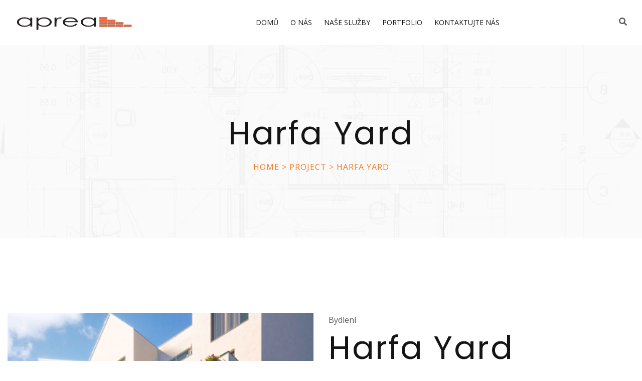

--- FILE ---
content_type: text/html; charset=UTF-8
request_url: https://www.aprea.cz/project/harfa-yard/
body_size: 9377
content:
<!doctype html>
<html lang="cs" class="no-js">

<head>
  <meta charset="UTF-8">
  <meta name="viewport" content="width=device-width, initial-scale=1, minimum-scale=1">
    <link rel="profile" href="https://gmpg.org/xfn/11">
      <link rel="shortcut icon" href="https://www.aprea.cz/wp-content/themes/studioarch/assets/images/redux/favicon.png" />
    <title>Harfa Yard &#8211; aprea.cz</title>
<meta name='robots' content='max-image-preview:large' />
<link rel='dns-prefetch' href='//fonts.googleapis.com' />
<link href='https://fonts.gstatic.com' crossorigin rel='preconnect' />
<link rel="alternate" type="application/rss+xml" title="aprea.cz &raquo; RSS zdroj" href="https://www.aprea.cz/feed/" />
<link rel="alternate" type="application/rss+xml" title="aprea.cz &raquo; RSS komentářů" href="https://www.aprea.cz/comments/feed/" />
<link rel="alternate" title="oEmbed (JSON)" type="application/json+oembed" href="https://www.aprea.cz/wp-json/oembed/1.0/embed?url=https%3A%2F%2Fwww.aprea.cz%2Fproject%2Fharfa-yard%2F" />
<link rel="alternate" title="oEmbed (XML)" type="text/xml+oembed" href="https://www.aprea.cz/wp-json/oembed/1.0/embed?url=https%3A%2F%2Fwww.aprea.cz%2Fproject%2Fharfa-yard%2F&#038;format=xml" />
<style id='wp-img-auto-sizes-contain-inline-css' type='text/css'>
img:is([sizes=auto i],[sizes^="auto," i]){contain-intrinsic-size:3000px 1500px}
/*# sourceURL=wp-img-auto-sizes-contain-inline-css */
</style>
<link rel='stylesheet' id='iq-owl-carousel-css' href='https://www.aprea.cz/wp-content/plugins/iqonic-extensions/includes/assets/css/owl.carousel.min.css?ver=6.9' type='text/css' media='all' />
<style id='wp-emoji-styles-inline-css' type='text/css'>

	img.wp-smiley, img.emoji {
		display: inline !important;
		border: none !important;
		box-shadow: none !important;
		height: 1em !important;
		width: 1em !important;
		margin: 0 0.07em !important;
		vertical-align: -0.1em !important;
		background: none !important;
		padding: 0 !important;
	}
/*# sourceURL=wp-emoji-styles-inline-css */
</style>
<link rel='stylesheet' id='wp-block-library-css' href='https://www.aprea.cz/wp-includes/css/dist/block-library/style.min.css?ver=6.9' type='text/css' media='all' />
<style id='global-styles-inline-css' type='text/css'>
:root{--wp--preset--aspect-ratio--square: 1;--wp--preset--aspect-ratio--4-3: 4/3;--wp--preset--aspect-ratio--3-4: 3/4;--wp--preset--aspect-ratio--3-2: 3/2;--wp--preset--aspect-ratio--2-3: 2/3;--wp--preset--aspect-ratio--16-9: 16/9;--wp--preset--aspect-ratio--9-16: 9/16;--wp--preset--color--black: #000000;--wp--preset--color--cyan-bluish-gray: #abb8c3;--wp--preset--color--white: #ffffff;--wp--preset--color--pale-pink: #f78da7;--wp--preset--color--vivid-red: #cf2e2e;--wp--preset--color--luminous-vivid-orange: #ff6900;--wp--preset--color--luminous-vivid-amber: #fcb900;--wp--preset--color--light-green-cyan: #7bdcb5;--wp--preset--color--vivid-green-cyan: #00d084;--wp--preset--color--pale-cyan-blue: #8ed1fc;--wp--preset--color--vivid-cyan-blue: #0693e3;--wp--preset--color--vivid-purple: #9b51e0;--wp--preset--color--theme-primary: #e36d60;--wp--preset--color--theme-secondary: #41848f;--wp--preset--color--theme-red: #C0392B;--wp--preset--color--theme-green: #27AE60;--wp--preset--color--theme-blue: #2980B9;--wp--preset--color--theme-yellow: #F1C40F;--wp--preset--color--theme-black: #1C2833;--wp--preset--color--theme-grey: #95A5A6;--wp--preset--color--theme-white: #ECF0F1;--wp--preset--color--custom-daylight: #97c0b7;--wp--preset--color--custom-sun: #eee9d1;--wp--preset--gradient--vivid-cyan-blue-to-vivid-purple: linear-gradient(135deg,rgb(6,147,227) 0%,rgb(155,81,224) 100%);--wp--preset--gradient--light-green-cyan-to-vivid-green-cyan: linear-gradient(135deg,rgb(122,220,180) 0%,rgb(0,208,130) 100%);--wp--preset--gradient--luminous-vivid-amber-to-luminous-vivid-orange: linear-gradient(135deg,rgb(252,185,0) 0%,rgb(255,105,0) 100%);--wp--preset--gradient--luminous-vivid-orange-to-vivid-red: linear-gradient(135deg,rgb(255,105,0) 0%,rgb(207,46,46) 100%);--wp--preset--gradient--very-light-gray-to-cyan-bluish-gray: linear-gradient(135deg,rgb(238,238,238) 0%,rgb(169,184,195) 100%);--wp--preset--gradient--cool-to-warm-spectrum: linear-gradient(135deg,rgb(74,234,220) 0%,rgb(151,120,209) 20%,rgb(207,42,186) 40%,rgb(238,44,130) 60%,rgb(251,105,98) 80%,rgb(254,248,76) 100%);--wp--preset--gradient--blush-light-purple: linear-gradient(135deg,rgb(255,206,236) 0%,rgb(152,150,240) 100%);--wp--preset--gradient--blush-bordeaux: linear-gradient(135deg,rgb(254,205,165) 0%,rgb(254,45,45) 50%,rgb(107,0,62) 100%);--wp--preset--gradient--luminous-dusk: linear-gradient(135deg,rgb(255,203,112) 0%,rgb(199,81,192) 50%,rgb(65,88,208) 100%);--wp--preset--gradient--pale-ocean: linear-gradient(135deg,rgb(255,245,203) 0%,rgb(182,227,212) 50%,rgb(51,167,181) 100%);--wp--preset--gradient--electric-grass: linear-gradient(135deg,rgb(202,248,128) 0%,rgb(113,206,126) 100%);--wp--preset--gradient--midnight: linear-gradient(135deg,rgb(2,3,129) 0%,rgb(40,116,252) 100%);--wp--preset--font-size--small: 16px;--wp--preset--font-size--medium: 25px;--wp--preset--font-size--large: 31px;--wp--preset--font-size--x-large: 42px;--wp--preset--font-size--larger: 39px;--wp--preset--spacing--20: 0.44rem;--wp--preset--spacing--30: 0.67rem;--wp--preset--spacing--40: 1rem;--wp--preset--spacing--50: 1.5rem;--wp--preset--spacing--60: 2.25rem;--wp--preset--spacing--70: 3.38rem;--wp--preset--spacing--80: 5.06rem;--wp--preset--shadow--natural: 6px 6px 9px rgba(0, 0, 0, 0.2);--wp--preset--shadow--deep: 12px 12px 50px rgba(0, 0, 0, 0.4);--wp--preset--shadow--sharp: 6px 6px 0px rgba(0, 0, 0, 0.2);--wp--preset--shadow--outlined: 6px 6px 0px -3px rgb(255, 255, 255), 6px 6px rgb(0, 0, 0);--wp--preset--shadow--crisp: 6px 6px 0px rgb(0, 0, 0);}:where(.is-layout-flex){gap: 0.5em;}:where(.is-layout-grid){gap: 0.5em;}body .is-layout-flex{display: flex;}.is-layout-flex{flex-wrap: wrap;align-items: center;}.is-layout-flex > :is(*, div){margin: 0;}body .is-layout-grid{display: grid;}.is-layout-grid > :is(*, div){margin: 0;}:where(.wp-block-columns.is-layout-flex){gap: 2em;}:where(.wp-block-columns.is-layout-grid){gap: 2em;}:where(.wp-block-post-template.is-layout-flex){gap: 1.25em;}:where(.wp-block-post-template.is-layout-grid){gap: 1.25em;}.has-black-color{color: var(--wp--preset--color--black) !important;}.has-cyan-bluish-gray-color{color: var(--wp--preset--color--cyan-bluish-gray) !important;}.has-white-color{color: var(--wp--preset--color--white) !important;}.has-pale-pink-color{color: var(--wp--preset--color--pale-pink) !important;}.has-vivid-red-color{color: var(--wp--preset--color--vivid-red) !important;}.has-luminous-vivid-orange-color{color: var(--wp--preset--color--luminous-vivid-orange) !important;}.has-luminous-vivid-amber-color{color: var(--wp--preset--color--luminous-vivid-amber) !important;}.has-light-green-cyan-color{color: var(--wp--preset--color--light-green-cyan) !important;}.has-vivid-green-cyan-color{color: var(--wp--preset--color--vivid-green-cyan) !important;}.has-pale-cyan-blue-color{color: var(--wp--preset--color--pale-cyan-blue) !important;}.has-vivid-cyan-blue-color{color: var(--wp--preset--color--vivid-cyan-blue) !important;}.has-vivid-purple-color{color: var(--wp--preset--color--vivid-purple) !important;}.has-black-background-color{background-color: var(--wp--preset--color--black) !important;}.has-cyan-bluish-gray-background-color{background-color: var(--wp--preset--color--cyan-bluish-gray) !important;}.has-white-background-color{background-color: var(--wp--preset--color--white) !important;}.has-pale-pink-background-color{background-color: var(--wp--preset--color--pale-pink) !important;}.has-vivid-red-background-color{background-color: var(--wp--preset--color--vivid-red) !important;}.has-luminous-vivid-orange-background-color{background-color: var(--wp--preset--color--luminous-vivid-orange) !important;}.has-luminous-vivid-amber-background-color{background-color: var(--wp--preset--color--luminous-vivid-amber) !important;}.has-light-green-cyan-background-color{background-color: var(--wp--preset--color--light-green-cyan) !important;}.has-vivid-green-cyan-background-color{background-color: var(--wp--preset--color--vivid-green-cyan) !important;}.has-pale-cyan-blue-background-color{background-color: var(--wp--preset--color--pale-cyan-blue) !important;}.has-vivid-cyan-blue-background-color{background-color: var(--wp--preset--color--vivid-cyan-blue) !important;}.has-vivid-purple-background-color{background-color: var(--wp--preset--color--vivid-purple) !important;}.has-black-border-color{border-color: var(--wp--preset--color--black) !important;}.has-cyan-bluish-gray-border-color{border-color: var(--wp--preset--color--cyan-bluish-gray) !important;}.has-white-border-color{border-color: var(--wp--preset--color--white) !important;}.has-pale-pink-border-color{border-color: var(--wp--preset--color--pale-pink) !important;}.has-vivid-red-border-color{border-color: var(--wp--preset--color--vivid-red) !important;}.has-luminous-vivid-orange-border-color{border-color: var(--wp--preset--color--luminous-vivid-orange) !important;}.has-luminous-vivid-amber-border-color{border-color: var(--wp--preset--color--luminous-vivid-amber) !important;}.has-light-green-cyan-border-color{border-color: var(--wp--preset--color--light-green-cyan) !important;}.has-vivid-green-cyan-border-color{border-color: var(--wp--preset--color--vivid-green-cyan) !important;}.has-pale-cyan-blue-border-color{border-color: var(--wp--preset--color--pale-cyan-blue) !important;}.has-vivid-cyan-blue-border-color{border-color: var(--wp--preset--color--vivid-cyan-blue) !important;}.has-vivid-purple-border-color{border-color: var(--wp--preset--color--vivid-purple) !important;}.has-vivid-cyan-blue-to-vivid-purple-gradient-background{background: var(--wp--preset--gradient--vivid-cyan-blue-to-vivid-purple) !important;}.has-light-green-cyan-to-vivid-green-cyan-gradient-background{background: var(--wp--preset--gradient--light-green-cyan-to-vivid-green-cyan) !important;}.has-luminous-vivid-amber-to-luminous-vivid-orange-gradient-background{background: var(--wp--preset--gradient--luminous-vivid-amber-to-luminous-vivid-orange) !important;}.has-luminous-vivid-orange-to-vivid-red-gradient-background{background: var(--wp--preset--gradient--luminous-vivid-orange-to-vivid-red) !important;}.has-very-light-gray-to-cyan-bluish-gray-gradient-background{background: var(--wp--preset--gradient--very-light-gray-to-cyan-bluish-gray) !important;}.has-cool-to-warm-spectrum-gradient-background{background: var(--wp--preset--gradient--cool-to-warm-spectrum) !important;}.has-blush-light-purple-gradient-background{background: var(--wp--preset--gradient--blush-light-purple) !important;}.has-blush-bordeaux-gradient-background{background: var(--wp--preset--gradient--blush-bordeaux) !important;}.has-luminous-dusk-gradient-background{background: var(--wp--preset--gradient--luminous-dusk) !important;}.has-pale-ocean-gradient-background{background: var(--wp--preset--gradient--pale-ocean) !important;}.has-electric-grass-gradient-background{background: var(--wp--preset--gradient--electric-grass) !important;}.has-midnight-gradient-background{background: var(--wp--preset--gradient--midnight) !important;}.has-small-font-size{font-size: var(--wp--preset--font-size--small) !important;}.has-medium-font-size{font-size: var(--wp--preset--font-size--medium) !important;}.has-large-font-size{font-size: var(--wp--preset--font-size--large) !important;}.has-x-large-font-size{font-size: var(--wp--preset--font-size--x-large) !important;}
/*# sourceURL=global-styles-inline-css */
</style>

<style id='classic-theme-styles-inline-css' type='text/css'>
/*! This file is auto-generated */
.wp-block-button__link{color:#fff;background-color:#32373c;border-radius:9999px;box-shadow:none;text-decoration:none;padding:calc(.667em + 2px) calc(1.333em + 2px);font-size:1.125em}.wp-block-file__button{background:#32373c;color:#fff;text-decoration:none}
/*# sourceURL=/wp-includes/css/classic-themes.min.css */
</style>
<link rel='stylesheet' id='contact-form-7-css' href='https://www.aprea.cz/wp-content/plugins/contact-form-7/includes/css/styles.css?ver=5.6.2' type='text/css' media='all' />
<link rel='stylesheet' id='extendify-sdk-utility-classes-css' href='https://www.aprea.cz/wp-content/plugins/iqonic-extensions/includes/ReduxCore/extendify-sdk/public/build/extendify-utilities.css?ver=13.4' type='text/css' media='all' />
<link rel='stylesheet' id='general-css' href='https://www.aprea.cz/wp-content/plugins/iqonic-extensions/includes/Elementor/assets/css/general.css?ver=1.2.0' type='text/css' media='all' />
<link rel='stylesheet' id='layout-general-css' href='https://www.aprea.cz/wp-content/plugins/iqonic-layouts/includes/Elementor/assets/css/general.css?ver=1.0.1' type='text/css' media='all' />
<link rel='stylesheet' id='studioarch-fonts-css' href='https://fonts.googleapis.com/css?family=Open%20Sans:300,400,400i,600,600i,700,700i%7CRoboto:300,300i,400,400i,500,500i,700,700i&#038;display=swap' type='text/css' media='all' />
<link rel='stylesheet' id='bootstrap-css' href='https://www.aprea.cz/wp-content/themes/studioarch/assets/css/vendor/bootstrap.min.css?ver=1.1.1' type='text/css' media='all' />
<link rel='stylesheet' id='font-awesome-all-min-css' href='https://www.aprea.cz/wp-content/themes/studioarch/assets/css/vendor/font-awesome/css/all.min.css?ver=1.1.1' type='text/css' media='all' />
<link rel='stylesheet' id='wow-css' href='https://www.aprea.cz/wp-content/themes/studioarch/assets/css/vendor/wow.css?ver=1.1.1' type='text/css' media='all' />
<link rel='stylesheet' id='nice-select-css' href='https://www.aprea.cz/wp-content/themes/studioarch/assets/css/vendor/nice-select.css?ver=1.1.1' type='text/css' media='all' />
<link rel='stylesheet' id='studioarch-global-css' href='https://www.aprea.cz/wp-content/themes/studioarch/assets/css/global.min.css?ver=1.1.1' type='text/css' media='all' />
<style id='studioarch-global-inline-css' type='text/css'>
.has-sticky.header-up,.has-sticky.header-down{
							background : #ffffff!important;
						}
.footer {
						background-color: #ffffff !important;
					}
.studioarch-breadcrumb-one { background-image: url(https://www.aprea.cz/wp-content/uploads/2021/08/BG-element.png) !important; }
:root { --content-width: 1400px !important; }
body { font-family: Open Sans !important; }body { font-size:  !important; }body { font-weight: 400 !important; }h1 { font-family: Poppins !important; }h1 { font-size:  !important; }h1 { font-weight:  !important; }h2 { font-family: Poppins !important; }h2 { font-size:  !important; }h2 { font-weight:  !important; }h3 { font-family: Poppins !important; }h3 { font-size:  !important; }h3 { font-weight:  !important; }h4 { font-family: Open Sans !important; }h4 { font-size:  !important; }h4 { font-weight:  !important; }h5 { font-family: Open Sans !important; }h5 { font-size:  !important; }h5 { font-weight:  !important; }h6 { font-family: Open Sans !important; }h6 { font-size:  !important; }h6 { font-weight:  !important; }
@media (max-width: 1199px) {
    #site-navigation .navbar-brand .logo {
        height: 26px;
    }
}
#site-navigation .navbar-brand .logo {
    height: 32px;
}
/*# sourceURL=studioarch-global-inline-css */
</style>
<link rel='stylesheet' id='studioarch-dummy-css' href='https://www.aprea.cz/wp-content/themes/studioarch/assets/css/dummy.min.css?ver=1.1.1' type='text/css' media='all' />
<link rel='stylesheet' id='studioarch-button-css' href='https://www.aprea.cz/wp-content/themes/studioarch/assets/css/button.min.css?ver=1.1.1' type='text/css' media='all' />
<link rel='stylesheet' id='studioarch-sidebar-css' href='https://www.aprea.cz/wp-content/themes/studioarch/assets/css/sidebar.min.css?ver=1.1.1' type='text/css' media='all' />
<link rel='stylesheet' id='studioarch-widgets-css' href='https://www.aprea.cz/wp-content/themes/studioarch/assets/css/widgets.min.css?ver=1.1.1' type='text/css' media='all' />
<link rel='stylesheet' id='elementor-icons-css' href='https://www.aprea.cz/wp-content/plugins/elementor/assets/lib/eicons/css/elementor-icons.min.css?ver=5.16.0' type='text/css' media='all' />
<link rel='stylesheet' id='elementor-frontend-css' href='https://www.aprea.cz/wp-content/plugins/elementor/assets/css/frontend-lite.min.css?ver=3.7.2' type='text/css' media='all' />
<link rel='stylesheet' id='elementor-post-14-css' href='https://www.aprea.cz/wp-content/uploads/elementor/css/post-14.css?ver=1661544249' type='text/css' media='all' />
<link rel='stylesheet' id='elementor-global-css' href='https://www.aprea.cz/wp-content/uploads/elementor/css/global.css?ver=1661544250' type='text/css' media='all' />
<link rel="preload" as="style" href="https://fonts.googleapis.com/css?family=Open%20Sans:400%7CPoppins&#038;subset=latin-ext&#038;display=swap&#038;ver=1665411675" /><link rel="stylesheet" href="https://fonts.googleapis.com/css?family=Open%20Sans:400%7CPoppins&#038;subset=latin-ext&#038;display=swap&#038;ver=1665411675" media="print" onload="this.media='all'"><noscript><link rel="stylesheet" href="https://fonts.googleapis.com/css?family=Open%20Sans:400%7CPoppins&#038;subset=latin-ext&#038;display=swap&#038;ver=1665411675" /></noscript><link rel='stylesheet' id='google-fonts-1-css' href='https://fonts.googleapis.com/css?family=Poppins%3A100%2C100italic%2C200%2C200italic%2C300%2C300italic%2C400%2C400italic%2C500%2C500italic%2C600%2C600italic%2C700%2C700italic%2C800%2C800italic%2C900%2C900italic&#038;display=auto&#038;subset=latin-ext&#038;ver=6.9' type='text/css' media='all' />
<script type="text/javascript" src="https://www.aprea.cz/wp-includes/js/jquery/jquery.min.js?ver=3.7.1" id="jquery-core-js"></script>
<script type="text/javascript" src="https://www.aprea.cz/wp-includes/js/jquery/jquery-migrate.min.js?ver=3.4.1" id="jquery-migrate-js"></script>
<script type="text/javascript" src="https://www.aprea.cz/wp-content/plugins/iqonic-extensions/includes/assets/js/owl.carousel.min.js?ver=1" id="iq-owl-carousel-js"></script>
<script type="text/javascript" src="https://www.aprea.cz/wp-content/plugins/iqonic-extensions/includes/assets/js/custom.js?ver=1" id="iq-widget-custom-js"></script>
<link rel="https://api.w.org/" href="https://www.aprea.cz/wp-json/" /><link rel="EditURI" type="application/rsd+xml" title="RSD" href="https://www.aprea.cz/xmlrpc.php?rsd" />
<meta name="generator" content="WordPress 6.9" />
<link rel="canonical" href="https://www.aprea.cz/project/harfa-yard/" />
<link rel='shortlink' href='https://www.aprea.cz/?p=8776' />
<meta name="framework" content="Redux 4.3.5" /><link rel="preload" id="studioarch-dummy-preload" href="https://www.aprea.cz/wp-content/themes/studioarch/assets/css/dummy.min.css?ver=1.1.1" as="style">
<link rel="preload" id="studioarch-sidebar-preload" href="https://www.aprea.cz/wp-content/themes/studioarch/assets/css/sidebar.min.css?ver=1.1.1" as="style">
<link rel="preload" id="studioarch-widgets-preload" href="https://www.aprea.cz/wp-content/themes/studioarch/assets/css/widgets.min.css?ver=1.1.1" as="style">
<meta name="generator" content="Powered by Slider Revolution 6.5.20 - responsive, Mobile-Friendly Slider Plugin for WordPress with comfortable drag and drop interface." />
<script>function setREVStartSize(e){
			//window.requestAnimationFrame(function() {
				window.RSIW = window.RSIW===undefined ? window.innerWidth : window.RSIW;
				window.RSIH = window.RSIH===undefined ? window.innerHeight : window.RSIH;
				try {
					var pw = document.getElementById(e.c).parentNode.offsetWidth,
						newh;
					pw = pw===0 || isNaN(pw) ? window.RSIW : pw;
					e.tabw = e.tabw===undefined ? 0 : parseInt(e.tabw);
					e.thumbw = e.thumbw===undefined ? 0 : parseInt(e.thumbw);
					e.tabh = e.tabh===undefined ? 0 : parseInt(e.tabh);
					e.thumbh = e.thumbh===undefined ? 0 : parseInt(e.thumbh);
					e.tabhide = e.tabhide===undefined ? 0 : parseInt(e.tabhide);
					e.thumbhide = e.thumbhide===undefined ? 0 : parseInt(e.thumbhide);
					e.mh = e.mh===undefined || e.mh=="" || e.mh==="auto" ? 0 : parseInt(e.mh,0);
					if(e.layout==="fullscreen" || e.l==="fullscreen")
						newh = Math.max(e.mh,window.RSIH);
					else{
						e.gw = Array.isArray(e.gw) ? e.gw : [e.gw];
						for (var i in e.rl) if (e.gw[i]===undefined || e.gw[i]===0) e.gw[i] = e.gw[i-1];
						e.gh = e.el===undefined || e.el==="" || (Array.isArray(e.el) && e.el.length==0)? e.gh : e.el;
						e.gh = Array.isArray(e.gh) ? e.gh : [e.gh];
						for (var i in e.rl) if (e.gh[i]===undefined || e.gh[i]===0) e.gh[i] = e.gh[i-1];
											
						var nl = new Array(e.rl.length),
							ix = 0,
							sl;
						e.tabw = e.tabhide>=pw ? 0 : e.tabw;
						e.thumbw = e.thumbhide>=pw ? 0 : e.thumbw;
						e.tabh = e.tabhide>=pw ? 0 : e.tabh;
						e.thumbh = e.thumbhide>=pw ? 0 : e.thumbh;
						for (var i in e.rl) nl[i] = e.rl[i]<window.RSIW ? 0 : e.rl[i];
						sl = nl[0];
						for (var i in nl) if (sl>nl[i] && nl[i]>0) { sl = nl[i]; ix=i;}
						var m = pw>(e.gw[ix]+e.tabw+e.thumbw) ? 1 : (pw-(e.tabw+e.thumbw)) / (e.gw[ix]);
						newh =  (e.gh[ix] * m) + (e.tabh + e.thumbh);
					}
					var el = document.getElementById(e.c);
					if (el!==null && el) el.style.height = newh+"px";
					el = document.getElementById(e.c+"_wrapper");
					if (el!==null && el) {
						el.style.height = newh+"px";
						el.style.display = "block";
					}
				} catch(e){
					console.log("Failure at Presize of Slider:" + e)
				}
			//});
		  };</script>
		<style type="text/css" id="wp-custom-css">
			h1,
h2,
h3,
h4,
h5,
h6 {
	text-transform: none !important;
}		</style>
		<link rel='stylesheet' id='rs-plugin-settings-css' href='https://www.aprea.cz/wp-content/plugins/revslider/public/assets/css/rs6.css?ver=6.5.20' type='text/css' media='all' />
<style id='rs-plugin-settings-inline-css' type='text/css'>
#rs-demo-id {}
/*# sourceURL=rs-plugin-settings-inline-css */
</style>
</head>

<body class="wp-singular project-template-default single single-project postid-8776 wp-embed-responsive wp-theme-studioarch has-sidebar elementor-default elementor-kit-14 elementor-page elementor-page-8776">
    <!-- loading -->
      <div id="loading">
      <div id="loading-center">
        <img src="https://wordpress.iqonic.design/product/wp/studioarch/wp-content/themes/studio_arch-theme/assets/images/redux/loader.gif" alt="loader">
      </div>
    </div>
    <!-- loading End -->
  <div id="page" class="site studioarch">
    <a class="skip-link screen-reader-text" href="#primary">Skip to content</a>
        <header class="header-default has-sticky" id="default-header">
              <div class="container-fluid">
          <div class="row">
            <div class="col-md-12">
              
<nav id="site-navigation" class="navbar deafult-header navbar-expand-xl navbar-light p-0" aria-label="Main menu" >

	<a class="navbar-brand" href="https://www.aprea.cz/">
						<img class="img-fluid logo" src="https://www.aprea.cz/wp-content/uploads/2022/08/aprea_logo_mini.svg" alt="studioarch">
				</a>

	<div id="navbarSupportedContent" class="collapse navbar-collapse new-collapse">
		<div id="studioarch-menu-container" class="menu-all-pages-container">
			<ul id="top-menu" class="sf-menu navbar-nav ml-auto"><li id="menu-item-1722" class="menu-item menu-item-type-custom menu-item-object-custom menu-item-1722"><a href="/">Domů</a></li><li id="menu-item-2086" class="menu-item menu-item-type-post_type menu-item-object-page menu-item-2086"><a href="https://www.aprea.cz/about-us/">O nás</a></li><li id="menu-item-8623" class="menu-item menu-item-type-post_type menu-item-object-page menu-item-8623"><a href="https://www.aprea.cz/services/">Naše služby</a></li><li id="menu-item-2088" class="menu-item menu-item-type-post_type menu-item-object-page menu-item-2088"><a href="https://www.aprea.cz/projects/">Portfolio</a></li><li id="menu-item-2324" class="menu-item menu-item-type-post_type menu-item-object-page menu-item-2324"><a href="https://www.aprea.cz/contact-us/">Kontaktujte nás</a></li></ul>		</div>
	</div>
	<div class="studioarch-header-right">
					<div class="studioarch-shop-btn-holder">
				<ul class="list-unstyled">
					<li>
						<div class="search_count">
							<a href="javascript:void(0);" class="btn-search"><i class="fa fa-search"></i>
								<span class="search-text ml-2"> APREA								</span>
							</a>
							<div class="search">
								<button id="btn-search-close" class="btn btn--search-close" aria-label="Close search form">
									<i class="fa fa-times"></i>
								</button>
								<form method="get" class="search-form search__form" action="https://www.aprea.cz/">
	<div class="form-search">
		<input type="search" id="search-form-69785adb594e9" class="search-field search__input" name="s" placeholder="Search website" />
		<button type="submit" class="search-submit" ><i class="fa fa-search" aria-hidden="true"></i><span class="screen-reader-text">Search</span></button> 
	</div>
</form>							</div>
						</div>
					</li>
				</ul>
			</div>
				<button class="navbar-toggler custom-toggler ham-toggle" type="button">
			<span class="menu-btn d-inline-block" id="menu-btn">
				<span class="lines one"></span>
				<span class="lines two"></span>
			</span>
		</button>
	</div>
</nav><!-- #site-navigation -->            </div>
          </div>
        </div>
          </header><!-- #masthead -->
          <div class="studioarch-mobile-menu">
        <div class="container-fluid">
	<div class="row align-items-center">
		<div class="col-sm-12">
			<nav class="studioarch-menu-wrapper mobile-menu">
				<div class="navbar">

					<a class="navbar-brand" href="https://www.aprea.cz/">
														<img class="img-fluid logo" src="https://wordpress.iqonic.design/product/wp/studioarch/wp-content/themes/studio_arch-theme/assets/images/logo.svg" alt="studioarch">
												</a>

					<button class="navbar-toggler custom-toggler ham-toggle" type="button">
						<span class="menu-btn d-inline-block" id="menu-btn">
							<i class="fas fa-times"></i>
						</span>
					</button>
				</div>

				<div class="c-collapse">
					<div class="menu-new-wrapper row align-items-center">
						<div class="menu-scrollbar verticle-mn yScroller col-lg-12">
							<div id="studioarch-menu-main" class="studioarch-full-menu">
								<ul id="top-menu" class="navbar-nav"><li class="menu-item menu-item-type-custom menu-item-object-custom menu-item-1722"><a href="/">Domů</a></li>
<li class="menu-item menu-item-type-post_type menu-item-object-page menu-item-2086"><a href="https://www.aprea.cz/about-us/">O nás</a></li>
<li class="menu-item menu-item-type-post_type menu-item-object-page menu-item-8623"><a href="https://www.aprea.cz/services/">Naše služby</a></li>
<li class="menu-item menu-item-type-post_type menu-item-object-page menu-item-2088"><a href="https://www.aprea.cz/projects/">Portfolio</a></li>
<li class="menu-item menu-item-type-post_type menu-item-object-page menu-item-2324"><a href="https://www.aprea.cz/contact-us/">Kontaktujte nás</a></li>
</ul>							</div>
						</div>
					</div>
				</div>
			</nav><!-- #site-navigation -->
		</div>
	</div>
</div>      </div>
        			<div class="studioarch-breadcrumb-one">
				<div class="container">
											<div class="row align-items-center justify-content-center text-center">
							<div class="col-sm-12">
								<nav aria-label="breadcrumb" class=" studioarch-breadcrumb-two">
												<h2 class="title">
				Harfa Yard			</h2>
													<ol class="breadcrumb main-bg">
												<li class="breadcrumb-item"><a href="https://www.aprea.cz">Home</a></li> <li class="breadcrumb-item"><a href="https://www.aprea.cz/project/">Project</a></li><li class="breadcrumb-item">Harfa Yard</li>											</ol>
																	</nav>
							</div>
						</div>
									</div>
			</div>
		
<div id="primary" class="content-area">
    <main id="main" class="site-main">
        <div class="container">            <div class="row">
                <div class="col-md-6 col-sm-12">
                    <!-- portfolio IMAGE START -->
                    <div class="studioarch-portfolio-image h-100 port-detail-size">
                        <img src="https://www.aprea.cz/wp-content/uploads/2022/06/harfa1x1.jpg" class="h-100 w-100" alt="iqonic-portfolio"/>                    </div>
                    <!-- portfolio IMAGE END -->
                </div>
                <div class="col-md-6 col-sm-12">
                    <div class="portfoli-details">
                        <!-- portfolio SUBTITLE START -->
                        <span class="studioarch-subtitle">Bydlení</span>
                        <!-- portfolio SUBTITLE END -->

                        <!-- portfolio TITLE START -->
                                                <h2 class="studioarch-title">
                            Harfa Yard                        </h2>
                                                <!-- portfolio TITLE START -->

                        <!-- portfolio excert start -->
                        <p>Pod firmou GARTAL Stavební s.r.o. jsme se podíleli jako stavební a technický dozor. Projekt Harfa Yard je na Praze 9 na klidném místě blízko stanice metra Českomoravská.</p>
                        <!-- portfolio excert end -->

                        <div class="studioarch-lists-info">
                            <div class="row">
                                <div class="col-lg-6 col-md-6 col-sm-6">
                                    <div class="studioarch-portfolio-list-item">
                                        <div class="studioarch-info-title">Investor</div>
                                        <div>GARTAL Stavební s.r.o.</div>
                                    </div>
                                </div>
                                <div class="col-lg-6 col-md-6 col-sm-6">
                                    <div class="studioarch-portfolio-list-item">
                                        <div class="studioarch-info-title">Kategorie</div>
                                        <div>
                                            Bytové domy                                        </div>
                                    </div>
                                </div>
                                <div class="col-lg-6 col-md-6 col-sm-6">
                                    <div class="studioarch-portfolio-list-item">
                                        <div class="studioarch-info-title">Kde</div>
                                        <div>1-2 roky</div>
                                    </div>
                                </div>
                                <div class="col-lg-6 col-md-6 col-sm-6">
                                    <div class="studioarch-portfolio-list-item">
                                        <div class="studioarch-info-title">Kde</div>
                                        <div>Praha 9</div>
                                    </div>
                                </div>
                            </div>

                            <div class="studioarch-social-media-wrapper">
                                <!-- TAG START -->
                                <div class="studioarch-project-tag">
                                    <ul class="studioarch-blog-tag list-unstyled">
                                        <li>#Bydlení</li><li>#Design</li><li>#Interiér</li><li>#Restaurace</li>                                    </ul>
                                </div>
                                <!-- TAG END -->
                                <!-- SOCIAL-MEDIA START -->
                                <div class="studioarch-share">                                    <ul class="studioarch-blog-share list-unstyled">
                                                                            </ul>
                                </div>
                                <!-- SOCIAL-MEDIA END -->
                            </div>
                        </div>
                    </div>
                </div>
            </div>
            <!-- PAGINATION START -->

            
	<nav class="navigation post-navigation" aria-label="Příspěvky">
		<h2 class="screen-reader-text">Navigace pro příspěvek</h2>
		<div class="nav-links"><div class="nav-previous"><a href="https://www.aprea.cz/project/sporilov-view/" rel="prev"><span class="meta-nav">
                    
                    </span></a></div><div class="nav-next"><a href="https://www.aprea.cz/project/la-pasteria/" rel="next"><span class="meta-nav">
                    
                    </span></a></div></div>
	</nav>			<!-- PAGINATION END -->
            <p>Pod firmou GARTAL Stavební s.r.o. jsme se podíleli jako stavební a technický dozor. Projekt Harfa Yard je na Praze 9 na klidném místě blízko stanice metra Českomoravská.</p>
            
        </div><!-- #primary -->
    </main><!-- #main -->
</div><!-- .container -->
	<footer id="colophon" class="footer" >
			<div class="copyright-footer">
		<div class="container">
			<div class="row">
									<div class="col-sm-12 m-0 text-center">
						<div class="pt-3 pb-3">
															<span class="copyright">© 2022 Aprea. All Rights Reserved.</span>
													</div>
					</div>
							</div>
		</div>
	</div><!-- .site-info -->


	</footer><!-- #colophon -->

<!-- === back-to-top === -->
<div id="back-to-top">
	<a class="button button--fenrir top" id="top" href="#top">
		<svg aria-hidden="true" class="progress-back" width="70" height="70" viewbox="0 0 70 70">
			<path class="progress__circle" d="m35,2.5c17.955803,0 32.5,14.544199 32.5,32.5c0,17.955803 -14.544197,32.5 -32.5,32.5c-17.955803,0 -32.5,-14.544197 -32.5,-32.5c0,-17.955801 14.544197,-32.5 32.5,-32.5z" />
			<path class="progress__path" d="m35,2.5c17.955803,0 32.5,14.544199 32.5,32.5c0,17.955803 -14.544197,32.5 -32.5,32.5c-17.955803,0 -32.5,-14.544197 -32.5,-32.5c0,-17.955801 14.544197,-32.5 32.5,-32.5z" pathLength="1" />
		</svg>
		<i class="fas fa-arrow-up top-aerrow"></i>
	</a>
</div>
<!-- === back-to-top End === -->

</div><!-- #page -->

		<script>
			window.RS_MODULES = window.RS_MODULES || {};
			window.RS_MODULES.modules = window.RS_MODULES.modules || {};
			window.RS_MODULES.waiting = window.RS_MODULES.waiting || [];
			window.RS_MODULES.defered = true;
			window.RS_MODULES.moduleWaiting = window.RS_MODULES.moduleWaiting || {};
			window.RS_MODULES.type = 'compiled';
		</script>
		<script type="speculationrules">
{"prefetch":[{"source":"document","where":{"and":[{"href_matches":"/*"},{"not":{"href_matches":["/wp-*.php","/wp-admin/*","/wp-content/uploads/*","/wp-content/*","/wp-content/plugins/*","/wp-content/themes/studioarch/*","/*\\?(.+)"]}},{"not":{"selector_matches":"a[rel~=\"nofollow\"]"}},{"not":{"selector_matches":".no-prefetch, .no-prefetch a"}}]},"eagerness":"conservative"}]}
</script>
<script type="text/javascript" src="https://www.aprea.cz/wp-includes/js/dist/vendor/wp-polyfill.min.js?ver=3.15.0" id="wp-polyfill-js"></script>
<script type="text/javascript" id="contact-form-7-js-extra">
/* <![CDATA[ */
var wpcf7 = {"api":{"root":"https://www.aprea.cz/wp-json/","namespace":"contact-form-7/v1"}};
//# sourceURL=contact-form-7-js-extra
/* ]]> */
</script>
<script type="text/javascript" src="https://www.aprea.cz/wp-content/plugins/contact-form-7/includes/js/index.js?ver=5.6.2" id="contact-form-7-js"></script>
<script type="text/javascript" src="https://www.aprea.cz/wp-content/plugins/iqonic-extensions/includes/Elementor/assets/js/general.js?ver=1.2.0" id="general-js"></script>
<script type="text/javascript" src="https://www.aprea.cz/wp-content/plugins/iqonic-layouts/includes/Elementor/assets/js/general.js?ver=1.0.1" id="layout-general-js"></script>
<script type="text/javascript" src="https://www.aprea.cz/wp-content/plugins/revslider/public/assets/js/rbtools.min.js?ver=6.5.18" defer async id="tp-tools-js"></script>
<script type="text/javascript" src="https://www.aprea.cz/wp-content/plugins/revslider/public/assets/js/rs6.min.js?ver=6.5.20" defer async id="revmin-js"></script>
<script type="text/javascript" src="https://www.aprea.cz/wp-content/themes/studioarch/assets/js/vendor/bootstrap.min.js?ver=1.1.1" id="bootstrap-js"></script>
<script type="text/javascript" src="https://www.aprea.cz/wp-content/themes/studioarch/assets/js/vendor/wow.min.js?ver=1.1.1" id="wow-js"></script>
<script type="text/javascript" src="https://www.aprea.cz/wp-content/themes/studioarch/assets/js/vendor/jquery.nice-select.min.js?ver=1.1.1" id="nice-select-js"></script>
<script type="text/javascript" src="https://www.aprea.cz/wp-content/themes/studioarch/assets/js/vendor/superfish.js?ver=1.1.1" id="superfish-js"></script>
<script type="text/javascript" src="https://www.aprea.cz/wp-content/themes/studioarch/assets/js/custom.min.js?ver=1.1.1" id="custom-js"></script>
<script type="text/javascript" id="studioarch-minified-js-after">
/* <![CDATA[ */
/(trident|msie)/i.test(navigator.userAgent)&&document.getElementById&&window.addEventListener&&window.addEventListener("hashchange",function(){var t,e=location.hash.substring(1);/^[A-z0-9_-]+$/.test(e)&&(t=document.getElementById(e))&&(/^(?:a|select|input|button|textarea)$/i.test(t.tagName)||(t.tabIndex=-1),t.focus())},!1);
//# sourceURL=studioarch-minified-js-after
/* ]]> */
</script>
<script id="wp-emoji-settings" type="application/json">
{"baseUrl":"https://s.w.org/images/core/emoji/17.0.2/72x72/","ext":".png","svgUrl":"https://s.w.org/images/core/emoji/17.0.2/svg/","svgExt":".svg","source":{"concatemoji":"https://www.aprea.cz/wp-includes/js/wp-emoji-release.min.js?ver=6.9"}}
</script>
<script type="module">
/* <![CDATA[ */
/*! This file is auto-generated */
const a=JSON.parse(document.getElementById("wp-emoji-settings").textContent),o=(window._wpemojiSettings=a,"wpEmojiSettingsSupports"),s=["flag","emoji"];function i(e){try{var t={supportTests:e,timestamp:(new Date).valueOf()};sessionStorage.setItem(o,JSON.stringify(t))}catch(e){}}function c(e,t,n){e.clearRect(0,0,e.canvas.width,e.canvas.height),e.fillText(t,0,0);t=new Uint32Array(e.getImageData(0,0,e.canvas.width,e.canvas.height).data);e.clearRect(0,0,e.canvas.width,e.canvas.height),e.fillText(n,0,0);const a=new Uint32Array(e.getImageData(0,0,e.canvas.width,e.canvas.height).data);return t.every((e,t)=>e===a[t])}function p(e,t){e.clearRect(0,0,e.canvas.width,e.canvas.height),e.fillText(t,0,0);var n=e.getImageData(16,16,1,1);for(let e=0;e<n.data.length;e++)if(0!==n.data[e])return!1;return!0}function u(e,t,n,a){switch(t){case"flag":return n(e,"\ud83c\udff3\ufe0f\u200d\u26a7\ufe0f","\ud83c\udff3\ufe0f\u200b\u26a7\ufe0f")?!1:!n(e,"\ud83c\udde8\ud83c\uddf6","\ud83c\udde8\u200b\ud83c\uddf6")&&!n(e,"\ud83c\udff4\udb40\udc67\udb40\udc62\udb40\udc65\udb40\udc6e\udb40\udc67\udb40\udc7f","\ud83c\udff4\u200b\udb40\udc67\u200b\udb40\udc62\u200b\udb40\udc65\u200b\udb40\udc6e\u200b\udb40\udc67\u200b\udb40\udc7f");case"emoji":return!a(e,"\ud83e\u1fac8")}return!1}function f(e,t,n,a){let r;const o=(r="undefined"!=typeof WorkerGlobalScope&&self instanceof WorkerGlobalScope?new OffscreenCanvas(300,150):document.createElement("canvas")).getContext("2d",{willReadFrequently:!0}),s=(o.textBaseline="top",o.font="600 32px Arial",{});return e.forEach(e=>{s[e]=t(o,e,n,a)}),s}function r(e){var t=document.createElement("script");t.src=e,t.defer=!0,document.head.appendChild(t)}a.supports={everything:!0,everythingExceptFlag:!0},new Promise(t=>{let n=function(){try{var e=JSON.parse(sessionStorage.getItem(o));if("object"==typeof e&&"number"==typeof e.timestamp&&(new Date).valueOf()<e.timestamp+604800&&"object"==typeof e.supportTests)return e.supportTests}catch(e){}return null}();if(!n){if("undefined"!=typeof Worker&&"undefined"!=typeof OffscreenCanvas&&"undefined"!=typeof URL&&URL.createObjectURL&&"undefined"!=typeof Blob)try{var e="postMessage("+f.toString()+"("+[JSON.stringify(s),u.toString(),c.toString(),p.toString()].join(",")+"));",a=new Blob([e],{type:"text/javascript"});const r=new Worker(URL.createObjectURL(a),{name:"wpTestEmojiSupports"});return void(r.onmessage=e=>{i(n=e.data),r.terminate(),t(n)})}catch(e){}i(n=f(s,u,c,p))}t(n)}).then(e=>{for(const n in e)a.supports[n]=e[n],a.supports.everything=a.supports.everything&&a.supports[n],"flag"!==n&&(a.supports.everythingExceptFlag=a.supports.everythingExceptFlag&&a.supports[n]);var t;a.supports.everythingExceptFlag=a.supports.everythingExceptFlag&&!a.supports.flag,a.supports.everything||((t=a.source||{}).concatemoji?r(t.concatemoji):t.wpemoji&&t.twemoji&&(r(t.twemoji),r(t.wpemoji)))});
//# sourceURL=https://www.aprea.cz/wp-includes/js/wp-emoji-loader.min.js
/* ]]> */
</script>
</body>
</html>


--- FILE ---
content_type: text/css
request_url: https://www.aprea.cz/wp-content/themes/studioarch/assets/css/dummy.min.css?ver=1.1.1
body_size: 19185
content:
:root{--content-width:1400px;--content-width-sm:1170px;--global-font-family:"Open Sans";--highlight-font-family:"Playfair Display",serif;--second-font-family:"Open Sans";--global-font-size:1rem;--global-font-line-height:1.4;--global-box-shadow:10px 10px 50px rgb(0 0 0/5%);--font-size-small:calc(16/var(--global-font-size)*1rem);--font-size-regular:calc(var(--global-font-size)/16*1rem);--font-size-large:calc(36/var(--global-font-size)*1rem);--font-size-larger:calc(48/var(--global-font-size)*1rem);--font-size-small:0.75rem;--font-size-normal:0.875rem;--font-size-body:1rem;--font-size-h1:5.653rem;--font-size-h2:3.998rem;--font-size-h3:2.827rem;--font-size-h4:1.999rem;--font-size-h5:1.414rem;--font-size-h6:1rem;--font-size-xs:0.75rem;--font-line-height-body:1.75;--font-line-height-p:1.75;--font-line-height-h1:1.3;--font-line-height-h2:1.3;--font-line-height-h3:1.3;--font-line-height-h4:1.3;--font-line-height-h5:1.3;--font-line-height-h6:1.75;--font-weight-body:500;--font-weight-h1:400;--font-weight-h2:400;--font-weight-h3:400;--font-weight-h4:400;--font-weight-h5:400;--font-weight-h6:400;--font-weight-light:300;--font-weight-regular:400;--font-weight-medium:500;--font-weight-semi-bold:600;--font-weight-bold:700;--font-letter-spacing-body:0.02em;--font-letter-spacing-link:0.094rem;--font-letter-spacing-h1:0.04em;--font-letter-spacing-h2:0.04em;--font-letter-spacing-h3:0.04em;--font-letter-spacing-h4:0.04em;--font-letter-spacing-h5:0.04em;--font-letter-spacing-h6:0.04em;--letter-spacing:0.40em;--letter-spacing-one:1px;--letter-spacing-two:2px;--letter-spacing-three:3px;--letter-spacing-four:4px;--letter-spacing-five:5px;--border-radius:0px;--border-radius-box:0px;--border-radius-ten:0px;--z-index-minus:-1;--global-body-bgcolor:#fff;--global-body-lightcolor:#a1a1a1;--global-font-color:#595959;--global-font-title:#141414;--global-font-subtitle:#f37b20;--global-dark-submenu:#a1a1a1;--global-body-lightbg:#f7f7f7;--border-color-light:#f1f3f5;--border-color-dark:#262f48;--color-link:#f37b20;--color-link-visited:#f37b20;--color-link-active:#f37b20;--color-footer-top-dark:#000505;--color-footer-copyright-dark:#000202;--color-meta-bg:#e8ebf1;--color-categoey-bg:#f5f5f5;--color-post-sticky-bg:#f9f9f9;--color-theme-primary:#f37b20;--color-theme-primary-dark:#f5710e;--color-theme-primary-light:#ffdce1;--color-theme-secondary:#141414;--color-theme-secondary-dark:#fff2b3;--color-theme-secondary-light:#fffbe5;--color-theme-red:#c0392b;--color-theme-green:#27ae60;--color-theme-blue:#de3a53;--color-theme-yellow:#ffd81c;--color-theme-black:#000;--color-theme-grey:#95a5a6;--color-theme-gray-light:#a1a1a1;--color-theme-white:#fff;--color-theme-white-light:#fafafa;--color-custom-daylight:#97c0b7;--color-custom-sun:#eee9d1;--footer-theme-dark:#0e1527;--global-font-active:#2870de;--global-font-hover:#2870de}@media (max-width:991px){:root{--font-size-h1:3.052rem;--font-size-h2:2.441rem;--font-size-h3:1.953rem;--font-size-h4:1.563rem;--font-size-h5:1.25rem}}.studioarch-blog-meta ul li{color:#141414;color:var(--global-font-title);font-size:1rem;font-size:var(--font-size-body);line-height:1.75;line-height:var(--font-line-height-body);position:relative;overflow:hidden;display:inline-block;padding-right:18px;margin-right:10px;margin-bottom:5px}.studioarch-blog-meta ul li:last-child{margin-right:0;padding-right:0}.studioarch-blog-meta ul li.widget_categories a{color:#f37b20;color:var(--color-theme-primary);font-style:italic;margin-right:0}.studioarch-blog-meta ul li.widget_categories a:before{content:",";color:#f37b20;color:var(--color-theme-primary)}.studioarch-blog-meta ul li.widget_categories:last-child a:before{display:none}.studioarch-blog-meta ul li,.studioarch-blog-meta ul li .author a{text-transform:capitalize}.list-inline-item:not(:last-child){margin-right:10px}.studioarch-blog-meta ul li.blog-catgeory a{color:#f37b20;color:var(--color-theme-primary)}.studioarch-blog-meta ul li a{color:#141414;color:var(--global-font-title);display:inline-block;font-size:1rem;font-size:var(--font-size-body)}.studioarch-blog-meta svg{color:#f37b20;color:var(--color-theme-primary);margin-right:10px}.studioarch-blog-meta a,.studioarch-blog-meta a>time{color:#595959;color:var(--global-font-color);transition:all .5s ease-in;-moz-transition:all .5s ease-in;-ms-transition:all .5s ease-in;-o-transition:all .5s ease-in;-webkit-transition:all .5s ease-in}.studioarch-blog-meta a>time{font-size:1rem;font-size:var(--font-size-body);letter-spacing:1px;letter-spacing:var(--letter-spacing-one);color:#141414;color:var(--global-font-title)}.studioarch-blog-meta a:hover,.studioarch-blog-meta a>time:hover,.studioarch-blog-meta ul li a:hover{color:#f37b20;color:var(--color-theme-primary)}.studioarch-blog-meta ul li:first-child a:hover:before,.studioarch-blog-meta ul li a:before,.studioarch-blog-meta ul li a:hover:before{color:#595959;color:var(--global-font-color)}.studioarch-blog-meta ul li a:before{content:"";position:absolute;top:14px;right:0;background:#595959;background:var(--global-font-color);height:5px;width:5px;transform:translateY(-50%);-webkit-transform:translateY(-50%);-moz-transform:translateY(-50%);-o-transform:translateY(-50%);font-size:1rem;font-size:var(--font-size-body);font-weight:700;font-weight:var(--font-weight-bold)}.studioarch-blog-meta ul li:last-child a:before{width:0}.studioarch-blog-box .studioarch-blogtag{margin-top:30px}.studioarch-blog-box .studioarch-blogtag li{margin:0 10px 10px 0}.post.sticky .studioarch-blog-box{background:#f9f9f9;background:var(--color-post-sticky-bg);padding:30px;margin-bottom:40px;border-bottom:0}.studioarch-blog-box{position:relative;overflow:hidden;border-radius:var(--box-border-radius);padding:0 0 40px;margin-bottom:40px;border-bottom:1px solid rgba(82,95,129,.09)}.studioarch-blog-main-list article[class~=entry]:last-of-type .studioarch-blog-box{margin-bottom:0}.studioarch-single-blog .studioarch-blog-box .studioarch-blog-image img{margin-bottom:0;height:500px;-o-object-fit:cover;object-fit:cover}.studioarch-single-blog .studioarch-blog-meta ul li{position:relative;margin-right:0;padding-right:20px}.studioarch-single-blog .studioarch-blog-meta ul li:last-child:after{display:none}.studioarch-single-blog .studioarch-blog-meta ul li:after{content:"/";position:absolute;top:14px;right:5px;transform:translateY(-50%);-webkit-transform:translateY(-50%);-moz-transform:translateY(-50%);-o-transform:translateY(-50%);font-size:1rem;font-size:var(--font-size-body);font-weight:700;font-weight:var(--font-weight-bold)}.studioarch-blog-meta>ul{margin:0}.studioarch-blog-head .entry-title{margin-top:0}.studioarch-blog-box .studioarch-blog-detail>a>h2{margin:0}.studioarch-blog-box .studioarch-blog-detail>a{display:inline-block;margin-bottom:20px}.studioarch-blog-box .entry-title{display:inline;display:initial;vertical-align:top;margin:0;width:100%;background-repeat:no-repeat;background-image:linear-gradient(transparent calc(100% - 1px),currentColor 1px);-webkit-transition:.9s cubic-bezier(.32,.32,.15,1.17);transition:.9s cubic-bezier(.32,.32,.15,1.17);background-size:0 92%}.studioarch-blog-box .entry-title:hover{background-size:100% 92%;color:#f37b20;color:var(--color-theme-primary)}.page-links{margin:15px 0 10px;text-transform:uppercase;clear:both}.page-links>span.page-number,.page-links a{padding:0;color:#595959;color:var(--global-font-color);border:1px solid rgba(134,140,156,.18);transition:all .5s ease-in-out;-moz-transition:all .5s ease-in-out;-ms-transition:all .5s ease-in-out;-o-transition:all .5s ease-in-out;-webkit-transition:all .5s ease-in-out;border-radius:0;border-radius:var(--border-radius)}.page-links>span.page-number,.page-links a,.page-links span.post-page-numbers.current{width:45px;height:45px;line-height:45px;text-align:center;margin-left:10px;display:inline-block}.page-links span.post-page-numbers.current{border-radius:0;border-radius:var(--border-radius)}.page-links a:hover,.page-links span.post-page-numbers.current{background:#f37b20;background:var(--color-theme-primary);color:#fff;color:var(--color-theme-white)}article.hentry .studioarch-blog-detail .blog-content .page-links a:hover{color:#fff;color:var(--color-theme-white)}.sticky .studioarch-blog-box .studioarch-blog-head .entry-title a{position:relative;display:inline-block;color:#141414;color:var(--global-font-title)}.sticky .studioarch-blog-box .studioarch-blog-head .entry-title a:hover{color:#f37b20;color:var(--color-theme-primary)}.sticky .studioarch-blog-box .studioarch-blog-head .entry-title a:after{content:"*";font-size:1.2em;position:absolute;right:-26px}.gallery-size-thumbnail .gallery-item{margin-right:2%;width:18.4%;margin-bottom:2%;display:inline-block;vertical-align:top}.gallery-item .gallery-caption{line-height:22px;font-size:.875rem;font-size:var(--font-size-normal)}.gallery-size-thumbnail .gallery-item img{margin-bottom:10px}.gallery-columns-1 .gallery-item{width:100%;margin-right:0}.gallery-columns-2 .gallery-item{width:48%}.gallery-columns-3 .gallery-item{width:31.3%}.gallery-columns-4 .gallery-item{width:23%}.gallery-columns-5 .gallery-item{width:18%}.gallery-columns-6 .gallery-item{width:14.6%}.gallery-columns-7 .gallery-item{width:12.2%}.gallery-columns-8 .gallery-item{width:10.5%}.gallery-columns-9 .gallery-item{width:9.1%}.gallery.gallery-size-thumbnail{display:inline-block;width:100%}.gallery-caption,.wp-caption,figcaption{display:block;font-size:13px!important;line-height:1.5em!important;margin:7px auto 0;max-width:100%;opacity:1}figcaption.blocks-gallery-caption{margin-bottom:16px}article.hentry.format-audio .studioarch-blog-image{text-align:left;margin-bottom:30px}article.hentry.format-audio .studioarch-blog-image p:nth-child(-n+2){display:inline-block;margin-bottom:0;padding-top:30px}article.hentry.format-audio .studioarch-blog-image p{margin-bottom:0;padding-left:30px}article.hentry.format-video .studioarch-blog-image p{margin-bottom:0}.page-numbers li .next.page-numbers,.page-numbers li .prev.page-numbers{width:auto;padding:0 15px}.page-numbers{display:-ms-flexbox;display:-webkit-box;display:flex;list-style:none;padding:0;margin:0}.page-numbers li .page-numbers{position:relative;display:block;width:45px;height:45px;text-align:center;line-height:45px;margin-left:10px;color:#595959;color:var(--global-font-color);background-color:#fff;background-color:var(--color-theme-white);border:1px solid #f1f3f5;border:1px solid var(--border-color-light);border-radius:0;border-radius:var(--border-radius)}.page-numbers li .page-numbers i{-webkit-transition:none;transition:none}.page-numbers li .page-numbers:hover{z-index:2;color:#fff;color:var(--color-theme-white);text-decoration:none;background-color:#f37b20;background-color:var(--color-theme-primary);border-color:#f37b20;border-color:var(--color-theme-primary)}.page-numbers li .page-numbers:focus{z-index:2;outline:0;-webkit-box-shadow:none;box-shadow:none}.page-numbers li .page-numbers:not(:disabled):not(.disabled){cursor:pointer}.page-numbers li .page-numbers.current{width:45px;height:45px;z-index:1;transition:all .5s ease-out 0s;-webkit-transition:all .5s ease-out 0s;-moz-transition:all .5s ease-out 0s;-ms-transition:all .5s ease-out 0s;-o-transition:all .5s ease-out 0s;background:#f37b20;background:var(--color-theme-primary);border-color:#f37b20;border-color:var(--color-theme-primary);border-radius:0;border-radius:var(--border-radius)}.page-numbers li .page-numbers.current,footer.footer-one .copyright-footer .copyright a{color:#fff;color:var(--color-theme-white)}footer .widget ul li{border:none;padding:.5em 0;margin-bottom:0;list-style:none}footer .widget ul li a:before{display:none}footer .widget ul li a{padding-left:0}footer ul li.cat-item span.post_count,footer ul li span.achiveCount{float:right;color:#f37b20;color:var(--color-theme-primary);border-radius:50px;width:50px;height:auto;text-align:center;line-height:20px;padding:0;margin-top:2px}footer .widget ul.wp-tag-cloud li{padding:0;margin:5px 5px 5px 0}footer .widget ul li a.rsswidget{padding-left:0;font-size:18px;color:#141414;color:var(--global-font-title);font-weight:500}footer .widget .rss-date{color:#f37b20;color:var(--color-theme-primary)}footer .widget .calendar_wrap .wp-calendar-table{background:transparent}footer table td#today{background:#f37b20;background:var(--color-theme-primary);color:#fff;color:var(--color-theme-white)}footer table,footer table td,footer table th{color:#595959;color:var(--global-font-color);border-color:#e0e0e0;font-weight:500}footer .wp-calendar-table th{background:var(--footer-custom-color);color:#f37b20;color:var(--color-theme-primary);font-weight:600}footer .widget ul.menu li a,footer .widget ul li a{border:none;position:relative}footer .widget ul.menu li a:before{top:14px}footer .widget ul.menu li a:before,footer .widget ul li a:before{position:absolute;content:"\f101";color:#f37b20;color:var(--color-theme-primary);font-size:16px;left:0;font-family:FontAwesome;line-height:normal;transition:all .5s ease-in-out;-moz-transition:all .5s ease-in-out;-ms-transition:all .5s ease-in-out;-o-transition:all .5s ease-in-out;-webkit-transition:all .5s ease-in-out}footer .widget ul li a:before{top:2px}footer .widget ul.menu li a:hover:before{color:#f37b20;color:var(--color-theme-primary)}footer ul.wp-tag-cloud li{display:inline-block}footer #menu-footer-menu li a:before,footer .menu-footer-menu-container li a:before{display:none}footer #menu-footer-menu li a,footer .menu-footer-menu-container ul.menu li a{padding:7px 0}.wp-block-quote.is-style-large,blockquote{position:relative;font-style:italic;font-family:Playfair Display,serif;font-family:var(--highlight-font-family);background:#f7f7f7;background:var(--global-body-lightbg);color:#595959;color:var(--global-font-color);padding:30px;border-radius:0;border-radius:var(--border-radius);width:100%;border-left:5px solid #141414;border-left:5px solid var(--color-theme-secondary);margin:30px auto;font-size:var(--font-size-18)}.wp-block-quote.is-style-large,blockquote p a{color:#f37b20;color:var(--color-theme-primary)}.wp-block-column>p,blockquote p{margin:0}.wp-block-button .wp-block-button__link{position:relative;z-index:9;background:#141414;background:var(--color-theme-secondary)}.wp-block-button.aligncenter .wp-block-button__link,.wp-block-button.alignleft .wp-block-button__link,.wp-block-button.alignright .wp-block-button__link,.wp-block-button.is-style-outline .wp-block-button__link,.wp-block-button.is-style-squared .wp-block-button__link{border-radius:0}.wp-block-button.alignright{margin-left:2rem;margin-top:0;text-align:right}.wp-block-button{float:none;margin:1em 0}.wp-block-file{text-decoration:none;-webkit-transition:color .2s ease-out;transition:color .2s ease-out;cursor:pointer;-webkit-box-align:center;-ms-flex-align:center;align-items:center;display:-webkit-box;display:-ms-flexbox;display:flex;margin:0;color:#595959;color:var(--global-font-color)}.wp-block-button.is-style-outline .wp-block-button__link{background:transparent;border-color:#141414;border-color:var(--color-theme-secondary);color:#141414;color:var(--color-theme-secondary)}.wp-block-button.is-style-outline .wp-block-button__link:before{background:transparent;border-radius:0}.wp-block-search .wp-block-search__button{outline:none;width:50px;position:relative;cursor:pointer;background-color:unset;transition:all .5s ease-in-out;-moz-transition:all .5s ease-in-out;-ms-transition:all .5s ease-in-out;-o-transition:all .5s ease-in-out;-webkit-transition:all .5s ease-in-out;margin-left:0;font-size:0;border:none;border-bottom:1px solid #a1a1a1;border-bottom:1px solid var(--color-theme-gray-light)}.wp-block-search .wp-block-search__button:before{content:"\f002";position:absolute;bottom:10px;font-family:"Font Awesome\ 5 Free";font-size:18px;font-weight:900;color:#595959;color:var(--global-font-color)}.wp-block-button .wp-block-button__link:before{border-radius:1.55em}.wp-block-button.aligncenter .wp-block-button__link:before,.wp-block-button.alignleft .wp-block-button__link:before,.wp-block-button.alignright .wp-block-button__link:before,.wp-block-button.is-style-outline .wp-block-button__link:before,.wp-block-button.is-style-squared .wp-block-button__link:before{border-radius:0}.wp-block-group.has-background{padding:20px 30px;margin-bottom:15px;color:var(--global-white-light-color)}.wp-block-group.has-background .wp-block-button__link,.wp-block-group.has-background .wp-block-button__link:hover{color:#fff;color:var(--color-theme-white)}.screen-reader-text{clip:rect(1px,1px,1px,1px);position:absolute!important;white-space:nowrap;height:0;width:1px;overflow:hidden}.screen-reader-text:focus{background-color:var(--global-white-light-color);border-radius:3px;-webkit-box-shadow:0 0 2px 2px rgba(0,0,0,.6);box-shadow:0 0 2px 2px rgba(0,0,0,.6);clip:auto!important;color:#de3a53;color:var(--color-theme-blue);display:block;font-size:.875rem;font-weight:700;height:auto;left:5px;line-height:normal;padding:15px 23px 14px;text-decoration:none;top:5px;width:auto;z-index:100000}.wp-block-table.is-style-stripes tbody tr:nth-child(odd){background-color:#fafafa;background-color:var(--color-theme-white-light);color:#fff;color:var(--color-theme-white)}.wp-block-gallery.alignleft{margin:0 16px 16px 0!important}.wp-block-image.alignfull{margin:0 -30px 30px}.wp-block-cover{margin-bottom:30px}.wp-block-table.is-style-stripes td{border-color:#f1f3f5;border-color:var(--border-color-light);color:#595959;color:var(--global-font-color)}.wp-block-table td,.wp-block-table th{text-align:left}.wp-block-latest-posts.is-grid.has-dates{margin:0}.aligncenter,div.aligncenter{display:block;margin-left:auto;margin-right:auto;text-align:center}a img.alignright{float:right;margin:0 0 30px 30px}a img.alignnone{margin:0 30px 30px 0}.format-image .studioarch-blog-detail a img.alignnone{width:100%;margin:0}a img.alignleft{float:left;margin:0 30px 30px 0}a img.aligncenter{display:block;margin-left:auto;margin-right:auto}.wp-caption p.wp-caption-text{font-size:13px;color:#595959;color:var(--global-font-color)}.elementor-icon-box-title{margin:0}.alignleft{float:left;text-align:left;margin:0 30px 30px 0!important;clear:left}.alignright{float:right;text-align:right;margin:0 0 30px 30px!important;clear:right}body:not([class*=aare-core]) .alignright{clear:right}input[type=checkbox]{width:auto;margin-right:10px;height:25px;display:inline-block}input[type=checkbox]:checked{background:red}.wp-block-button a:not([href]):not([tabindex]).wp-block-button__link{color:#fff;color:var(--color-theme-white)}.is-style-outline a:not([href]):not([tabindex]).wp-block-button__link{color:#141414;color:var(--color-theme-secondary);background:#fff;background:var(--color-theme-white)}.is-style-outline a:not([href]):not([tabindex]).wp-block-button__link:hover,.wp-block-button .wp-block-button__link:hover{background:#f37b20;background:var(--color-theme-primary);color:#fff;color:var(--color-theme-white)}.is-style-outline a:not([href]):not([tabindex]).wp-block-button__link:hover{border-color:#f37b20;border-color:var(--color-theme-primary)}.has-drop-cap:after{clear:both;content:"";display:table;table-layout:fixed}.has-avatars .wp-block-latest-comments__comment .wp-block-latest-comments__comment-excerpt,.has-avatars .wp-block-latest-comments__comment .wp-block-latest-comments__comment-meta,.wp-block-latest-comments__comment-meta{background:transparent}.wp-block-latest-comments__comment-meta{margin-bottom:5px}article.hentry .studioarch-blog-box .studioarch-blog-detail .blog-content .widget_tag_cloud ul li a:hover{color:#fff;color:var(--color-theme-white)}.widget_search .wp-block-search__label{font-family:Playfair Display,serif;font-family:var(--highlight-font-family);font-size:1.414rem;font-size:var(--font-size-h5);color:#141414;color:var(--global-font-title);font-weight:400;font-weight:var(--font-weight-h5);margin-bottom:10px}.widget_search .widget-title{margin-bottom:15px}.post-img-holder{width:100%;margin-right:20px;-webkit-box-flex:0;-ms-flex:none;flex:none;line-height:0}.post-img-holder a{display:block;width:100%;height:250px;border-radius:0;overflow:hidden;background-position:bottom;background-size:cover;background-repeat:no-repeat}.studioarch-widget-menu ul.studioarch-post li .post-img img{width:70px;height:70px;border-radius:0;margin-right:15px;background:var(--global-white-light-color)}.studioarch-widget-menu ul.studioarch-post li .post-img{display:-webkit-box;display:-ms-flexbox;display:flex}.studioarch-widget-menu ul.studioarch-post li{margin-bottom:24px}.studioarch-widget-menu ul.studioarch-post li:last-child{margin-bottom:0}.studioarch-widget-menu .post-img .post-blog .blog-box ul li a i,.studioarch-widget-menu .post-img .post-blog a.new-link:hover h5{color:#f37b20;color:var(--color-theme-primary)}.studioarch-widget-menu .post-blog{line-height:0}.studioarch-widget-menu .post-img .post-blog .blog-box ul li{margin-bottom:0}.studioarch-widget-menu .post-img .post-blog a.new-link{font-size:.875rem;font-size:var(--font-size-normal)}.studioarch-widget-menu .post-img .post-blog a.new-link h5{color:#141414;color:var(--global-font-title);line-height:30px;display:block;overflow:hidden;margin-top:10px}.studioarch-blog-box .studioarch-blog-detail .studioarch-blog-meta ul{margin:0 0 10px;padding:0;line-height:16px}.studioarch-blog-box .studioarch-blog-image{position:relative;text-align:center;display:inline-block;float:left;width:100%}.studioarch-blog-box .studioarch-blog-image img{margin-bottom:0;border-radius:var(--box-border-radius) var(--box-border-radius) 0 0}.studioarch-blog-box .blog-title{display:inline-block;margin:0 0 15px}.studioarch-blog-box .blog-title a h4{color:#141414;color:var(--global-font-title);text-decoration:none;display:inline-block}.studioarch-blog-box .blog-title a:hover,.studioarch-blog-box .blog-title a:hover h4{color:#f37b20;color:var(--color-theme-primary);text-decoration:none}.studioarch-blog-box .studioarch-blog-detail{padding:0;display:inline-block;float:left;width:100%}.studioarch-blog-box .studioarch-blog-image iframe,.studioarch-blog-box .studioarch-blog-image img{margin-bottom:15px}.studioarch-blog-box .studioarch-blog-detail .wp-block-cover p{margin:0;color:#fff;color:var(--color-theme-white)}.widget_search .form-search .search__input,.wp-block-search .wp-block-search__input{color:#595959;color:var(--global-font-color);border:0;border-bottom:1px solid var(--color-theme-gray-light);padding-left:0;padding-right:0;background:transparent}.widget.widget_search .widget-title{margin-bottom:20px}.widget.widget_search .search__input{padding-right:40px}.owl-carousel .studioarch-blog-box .studioarch-blog-detail{display:inline-block;float:left;width:100%;padding:0 15px 15px}.owl-carousel .studioarch-blog-box{margin:0 15px 45px;transition:all .5s ease-in-out;-moz-transition:all .5s ease-in-out;-ms-transition:all .5s ease-in-out;-o-transition:all .5s ease-in-out;-webkit-transition:all .5s ease-in-out;padding:0;border-bottom:0}.studioarch-blog-box .studioarch-blog-detail p{margin-bottom:15px}.entry.format-chat .studioarch-blog-box .studioarch-blog-detail p{margin-bottom:20px}.studioarch-blog-box .studioarch-blogtag{padding:0;display:inline-block;-webkit-box-align:center;-ms-flex-align:center;align-items:center;width:100%;margin-top:15px;margin-bottom:0}.studioarch-blog-box .blog-button{margin-top:10px}.studioarch-blogtag a:visited{background-color:#f37b20;background-color:var(--color-theme-primary);color:#fff;color:var(--color-theme-white)}.studioarch-blog-box .studioarch-blogtag li{list-style:none;float:left;margin:0 10px 10PX 0}.studioarch-blog-box .studioarch-blogtag li.studioarch-comment-count{color:#141414;color:var(--global-font-title);letter-spacing:1px;letter-spacing:var(--letter-spacing-one);text-transform:capitalize;font-weight:600;font-weight:var(--font-weight-semi-bold);position:relative;margin-right:15px;padding-right:20px}.studioarch-blog-box .studioarch-blogtag li.studioarch-comment-count:after{content:"";position:absolute;top:14px;right:0;transform:translateY(-50%);-webkit-transform:translateY(-50%);-moz-transform:translateY(-50%);-o-transform:translateY(-50%);font-size:1rem;font-size:var(--font-size-body);font-weight:700;font-weight:var(--font-weight-bold);background:#595959;background:var(--global-font-color);height:5px;width:5px}.studioarch-blog-box .studioarch-blogtag li.studioarch-comment-count:last-child:after{display:none}.studioarch-blog-box .studioarch-blogtag .studioarch-tag-title{margin-top:5px;font-weight:600;line-height:var(--button-line-height);letter-spacing:.094rem;letter-spacing:var(--font-letter-spacing-link);color:#141414;color:var(--global-font-title)}.studioarch-blog-box .studioarch-blogtag .studioarch-tag-title svg{color:#595959;color:var(--global-font-color);font-size:.875rem;font-size:var(--font-size-normal)}.studioarch-blog-box .studioarch-blogtag li a{display:block;color:#595959;color:var(--global-font-color);padding-right:16px;text-transform:capitalize;font-weight:400;font-weight:var(--font-weight-regular);letter-spacing:1px;letter-spacing:var(--letter-spacing-one);position:relative}.studioarch-blog-box .studioarch-blogtag li a:after{content:" ";font-weight:700;font-weight:var(--font-weight-bold);position:absolute;right:0;line-height:16px;top:14px;width:8px;height:2px;background-color:#f37b20;background-color:var(--color-theme-primary)}.studioarch-blog-box .studioarch-blogtag li:last-child a:after{display:none}.studioarch-blog-box .studioarch-blogtag li:after:first-child{contain:""}.studioarch-blog-box .studioarch-blogtag li a:hover{color:#f37b20;color:var(--color-theme-primary)}.studioarch-blog-box .studioarch-blogcat{padding:0;display:inline-block;width:100%;position:static;margin:30px 0 0}.studioarch-blog-box .studioarch-blogcat li{list-style:none;float:left;margin:0 10px 10px 0}.studioarch-blog-box .studioarch-blogcat li a{background:rgba(41,41,41,.76);color:#595959;color:var(--global-font-color);padding:5px 10px;text-transform:uppercase;font-size:.875rem;font-size:var(--font-size-normal)}.widget .calendar_wrap .wp-calendar-table{background:#fff;background:var(--color-theme-white)}.has-post-thumbnail .studioarch-blog-box .studioarch-blog-detail{display:inline-block;float:left;width:100%}.studioarch-blog-box .studioarch-blog-detail blockquote cite,.studioarch-blog-box .studioarch-blog-detail blockquote p{margin-bottom:0;color:#595959;color:var(--global-font-color)}.studioarch-blog-box .studioarch-blog-detail .blockquote{margin-top:0}.studioarch-blog-box .studioarch-blog-details .studioarch-blogmain p{margin-top:5px}.blog-content .wp-audio-shortcode{margin-bottom:15px}.post-password-form input{float:none}.post-password-form input[type=submit]{background-color:transparent;color:#141414;color:var(--global-font-title);width:auto;padding:0 25px;line-height:1.3;border:1px solid #141414;border:1px solid var(--color-theme-secondary)}.post-password-form input[type=submit]:hover{color:#fff;color:var(--color-theme-white);background-color:#141414;background-color:var(--color-theme-secondary)}.blog .pagination,.pagination{margin-top:50px}.widget_archive ul li,ul.wp-block-archives-list li{margin-bottom:15px;padding-bottom:15px;list-style:none;border-bottom:1px solid #f1f3f5;border-bottom:1px solid var(--border-color-light)}.studioarch-blog-detail ul.wp-block-archives,.studioarch-blog-detail ul.wp-block-categories,.studioarch-blog-detail ul.wp-block-latest-posts{padding:0}.studioarch-blog-detail .blog-content .wp-block-archives,.studioarch-blog-detail .blog-content .wp-block-categories,.studioarch-blog-detail .blog-content .wp-block-latest-posts,.wp-block-archives-dropdown{margin:0 0 30px;padding:0}.studioarch-blog-detail .blog-content .studioarch-blog-detail .blog-content .wp-block-categories li,.studioarch-blog-detail .blog-content .wp-block-archives li,.studioarch-blog-detail .blog-content .wp-block-latest-posts li{list-style-type:none}.widget .menu-testing-menu-container .menu-item .toggledrop{display:none}.widget_recent_comments .recentcomments a{color:#595959!important;color:var(--global-font-color)!important}.studioarch-blog-detail .shared-icons{display:none}.blog-grid .studioarch-blog-box,.flex-row-reverse .studioarch-blog-box{border-bottom:0;padding:0}@media(max-width:767px){.page-numbers li .next.page-numbers,.page-numbers li .prev.page-numbers{display:none}.widget_categories ul ul.children,.widget_pages ul ul.children{padding-left:0}.post .studioarch-blog-box .studioarch-blog-head .entry-title{font-size:1.999rem;font-size:var(--font-size-h4);line-height:normal}}@media(max-width:1199px){.comment-respond .form-submit,p.comment-form-cookies-consent{padding:0 15px}}.bypostauthor{display:block}
/*# sourceMappingURL=[data-uri] */

--- FILE ---
content_type: text/css
request_url: https://www.aprea.cz/wp-content/themes/studioarch/assets/css/sidebar.min.css?ver=1.1.1
body_size: 6860
content:
.search-form input:focus,.search-form input[type=email]:focus,.search-form input[type=password]:focus,.search-form input[type=search]:focus,.search-form input[type=text]:focus{border-color:var(--color-theme-primary)}.widget .search-form input{background:var(--global-body-bgcolor);border-radius:var(--border-radius)}.search-form{position:relative}.search-form label{display:none}.search-form .search-submit{position:absolute;right:0;color:var(--color-theme-white);cursor:pointer;font-size:var(--font-size-body);border:none;outline:none;-webkit-box-shadow:none;box-shadow:none;transition:all .3s ease-in-out;-webkit-transition:all .3s ease-in-out;-o-transition:all .3s ease-in-out;-moz-transition:all .3s ease-in-out;-ms-transition:all .3s ease-in-out;border-radius:0 3px 3px 0}.widget_search .search-form .search-submit{color:var(--global-font-color)}.search-form .search-submit:hover{background:var(--color-theme-primary-dark)}.search-form .search-submit .screen-reader-text{display:none}.studioarch-widget-menu .studioarch-post li a{padding-left:0;line-height:1.3}.studioarch-widget-menu .studioarch-post li a h5{margin:0}.widget.widget_recent_comments #recentcomments li.recentcomments a{color:var(--color-theme-primary);padding-left:0}.widget.widget_recent_comments #recentcomments--1 li.recentcomments span a,.widget.widget_recent_comments #recentcomments li.recentcomments span a{color:var(--global-font-color);font-weight:600}.studioarch-widget-menu .studioarch-post li a:before,.widget.widget_recent_comments #recentcomments--1 li.recentcomments a:before,.widget.widget_recent_comments #recentcomments li.recentcomments a:before{display:none}.widget.widget_recent_comments #recentcomments--1 li.recentcomments a:hover,.widget.widget_recent_comments #recentcomments li.recentcomments a:hover{color:var(--color-theme-primary);text-decoration:underline!important;padding-left:0}.widget_calendar table caption{caption-side:inherit;color:var(--color-theme-secondary);text-transform:uppercase}.calendar_wrap .wp-calendar-table caption,.wp-block-calendar table caption{caption-side:inherit;text-align:center;color:var(--color-theme-white);background:var(--color-theme-primary);text-transform:uppercase}.widget_calendar table#wp-calendar{width:100%;text-align:center;margin-bottom:0;margin-top:0;background:var(--global-body-bgcolor)}.widget_calendar .calendar_wrap td#today{background:var(--color-theme-primary);color:var(--color-theme-white)}.widget_calendar .calendar_wrap td#today a{color:var(--color-theme-white)}.widget_calendar .calendar_wrap table th{background:var(--color-theme-white);color:var(--global-font-title)}.wp-block-calendar table th{background:transparent;color:var(--color-theme-primary);font-weight:700}.widget_calendar .calendar_wrap table td,.widget_calendar .calendar_wrap table th{padding:8px;text-align:center;border:1ps solid #e0e0e0}.wp-block-calendar tbody td,.wp-block-calendar th{border-color:var(--border-color-light);color:var(--global-font-color)}footer .widget_calendar .calendar_wrap table th{background:var(--color-theme-white);color:var(--global-font-title);border-color:#e0e0e0}footer .widget_calendar table#wp-calendar{background:var(--color-theme-white)}.wp-calendar-nav{-webkit-box-pack:justify;-ms-flex-pack:justify;justify-content:space-between;display:-webkit-box;display:-ms-flexbox;display:flex;text-transform:uppercase}.widget_calendar table#wp-calendar{margin-bottom:10px}.widget.widget_archive ul li span.achiveCount,.widget_categories ul li span.archiveCount{color:var(--color-theme-primary);line-height:var(--font-line-height-body);float:right}.widget.widget_archive ul li span.achiveCount{letter-spacing:var(--custom-letter-spacing);float:right}.download-item li{display:block;background:var(--global-white-light-color);padding-bottom:0!important}.download-item li i{background:var(--color-theme-primary);padding:15px;color:var(--color-theme-white);font-size:24px}.widget.get-file{margin-bottom:15px;padding:0;background:transparent}.widget.get-file a:hover{color:var(--color-theme-primary)}.widget.get-file a{text-decoration:none}.studioarch-widget-menu ul.studioarch-post li{border:none;position:relative;margin-bottom:15px}.post-blog .blog-box ul{margin-top:15px}.post-blog .blog-box ul li:last-child:after{display:none}.post-blog .blog-box ul li:last-child a{color:var(--color-theme-primary)}.studioarch-widget-menu ul.studioarch-post li{padding-bottom:0}.post-blog .blog-box ul li:after{content:"";position:absolute;right:-13px;top:50%;font-size:16px;font-weight:500;-webkit-transform:translateY(-50%);transform:translateY(-50%);background:var(--global-font-color);height:5px;width:5px}.post-blog .studioarch-btn-container{margin-top:20px}.studioarch-post-sidebar{height:100%}.testimonail-widget-menu.widget{padding:0;background:transparent}.widget_archive ul li a,.widget_categories ul li a{color:var(--global-font-color)}.widget.widget_archive select,.widget_categories select,.widget select{border:1px solid var(--border-color-light);outline:none;border-radius:var(--border-radius);font-size:var(--font-size-body);line-height:var(--font-line-height-body)}.widget.widget_rss ul li{margin-bottom:20px}.widget.widget_rss ul li:last-child{margin-bottom:0}.widget.widget_rss ul li a{padding-left:0;font-size:18px;color:var(--global-font-title);font-weight:600}.widget.widget_rss ul li a:hover{color:var(--color-theme-primary)}.widget.widget_rss ul li a:before{display:none}.widget.widget_rss ul li .rss-date{text-transform:uppercase;display:inline-block;width:100%;margin:5px 0;color:var(--color-theme-primary);font-size:14px}.widget.widget_rss ul li cite{margin-top:5px;display:inline-block;width:100%}.widget.widget_nav_menu ul li,.widget ul.menu li{margin-bottom:0}.widget.widget_nav_menu ul li .sub-menu,.widget ul.menu li .sub-menu{display:block!important;padding-left:20px}.widget.widget_nav_menu ul li a,.widget ul.menu li a{padding:10px 0 10px 15px;display:inline-block;width:100%}.widget.widget_nav_menu ul li i,.widget ul.menu li i{display:none}.widget.widget_nav_menu ul li a:before,.widget ul.menu li a:before{top:25px}.widget.widget_nav_menu #menu-service-menu li.current-menu-item a{background:var(--color-theme-primary);color:var(--color-theme-white)}.studioarch-widget-menu .studioarch-post li a.date-widget{color:var(--color-theme-primary);margin-bottom:10px;display:block;font-size:12px;font-weight:700}.studioarch-widget-menu .post-img .post-blog a.new-link h6{color:var(--color-theme-white);line-height:23px;display:block;overflow:hidden}.widget_recent_entries ul li .post-date{color:var(--color-theme-secondary);float:right}.widget_tag_cloud ul{margin:0;padding:0}.widget_tag_cloud ul li{padding:0;display:inline-block;margin:3px 5px 3px 0}.widget_tag_cloud ul li a{display:block;color:var(--global-font-color);padding-right:15px;text-transform:capitalize;font-size:var(--font-size-body)!important;position:relative}.widget_tag_cloud ul li a:after{content:" ";font-weight:var(--font-weight-bold);position:absolute;right:0;line-height:16px;top:14px;width:8px;height:2px;background-color:var(--color-theme-primary)}.widget_tag_cloud ul li:last-child a:after{display:none}.widget_tag_cloud ul li a.tag-cloud-link:hover{color:var(--color-theme-primary)}.widget_tag_cloud ul li a:before{display:none}.sidebar-service-left .widget_nav_menu ul.menu li.current-menu-item a,.sidebar-service-left .widget_nav_menu ul.menu li:hover a{color:var(--color-theme-white);background:var(--color-theme-primary)}.sidebar-service-left .widget_nav_menu ul.menu li{margin-bottom:2px;border:none;padding:0}.sidebar-service-left .widget_nav_menu ul.menu li:last-child{margin-bottom:0}.sidebar-service-left .widget.get-file a,.sidebar-service-left .widget_nav_menu ul.menu li a{background:var(--global-white-light-color);color:var(--color-theme-secondary);text-transform:capitalize}.wp-block-latest-comments__comment{padding-bottom:15px;list-style:none;margin-bottom:15px;border-bottom:1px solid rgba(82,95,129,.2)}.wp-block-latest-comments__comment:last-child{border-bottom:none;padding-bottom:0;margin-bottom:0}.wp-block-latest-comments__comment-meta{color:var(--color-theme-primary)}.wp-block-latest-comments__comment-excerpt p{margin:0;padding:0}@media(max-width:479px){.widget.widget_nav_menu ul li .sub-menu,.widget ul.menu li .sub-menu{padding-left:10px}.widget_calendar .calendar_wrap table td,.widget_calendar .calendar_wrap table th{padding:6px;font-size:var(--font-size-normal)}}
/*# sourceMappingURL=[data-uri] */

--- FILE ---
content_type: text/css
request_url: https://www.aprea.cz/wp-content/themes/studioarch/assets/css/widgets.min.css?ver=1.1.1
body_size: 4762
content:
.widget{display:inline-block;width:100%;float:left;position:relative;border-radius:var(--box-border-radius);padding:30px;background-color:var(--color-theme-white-light)}.widget:last-child{margin-bottom:0}.widget.widget_rss.text-left span{-webkit-box-align:center;-ms-flex-align:center;align-items:center;display:-webkit-box;display:-ms-flexbox;display:flex}.widget.widget_rss.text-left span .rsswidget{line-height:0;display:inline-block;margin-right:5px}.widget.widget_rss.text-left span:before{top:0}.widget ul{padding:0;margin:0}.widget ul li{padding-bottom:15px;list-style:none;margin-bottom:15px}.widget ul li a{color:var(--global-font-color);position:relative;-ms-word-wrap:break-word;word-wrap:break-word}.widget ul li a,ul.wp-block-archives-list li a{position:relative;display:inline-block;text-transform:capitalize}.studioarch-blog-meta .widget_categories ul li a:hover,.studioarch-blog-meta ul li.widget_categories a:hover,.posted-by svg,.posted-on svg,.widget.widget_archive ul li a:hover,.widget_categories a:hover,.widget_categories ul li a:hover,.widget_pages ul li a:hover{color:var(--color-theme-primary)}.widget_pages li.page_item a{text-transform:capitalize;font-size:var(--font-size-body)}.widget ul li a:hover{color:var(--color-theme-primary);text-decoration:none}.widget_archive ul li,.widget_categories ul li,.widget_pages ul li{color:var(--global-font-color);text-transform:capitalize;margin-bottom:15px;border-bottom:1px solid rgba(82,95,129,.1)}.widget_tag_cloud ul li,footer ul.wp-tag-cloud li{padding:0;margin:0 4px 10px 0;display:inline-block;border:none}.widget ul li:last-child{margin-bottom:0;padding-bottom:0;border:none}.widget ul ul.children{padding-left:25px}.widget ul.menu li{border:none}.widget_categories ul ul.children,.widget_pages ul ul.children{padding-top:15px}.widget.widget_nav_menu ul li a,.widget ul.menu li a{padding:10px 0;display:inline-block;width:100%;border-bottom:1px solid rgba(82,95,129,.09)}.widget_nav_menu .menu .menu-item .toggledrop{display:none}.widget.widget_nav_menu ul li,.widget ul.menu li{margin-bottom:0;padding:0}.widget ul li a:hover:before{color:var(--color-theme-primary)}.widget.widget_nav_menu ul li a:before,.widget ul.menu li a:before{top:14px;color:var(--color-theme-primary)}.widget.widget_nav_menu ul li a:before{display:none;position:absolute;content:"\f101";font-size:16px;left:0;font-family:FontAwesome;line-height:normal;transition:all .5s ease-in-out;-moz-transition:all .5s ease-in-out;-ms-transition:all .5s ease-in-out;-o-transition:all .5s ease-in-out;-webkit-transition:all .5s ease-in-out}.widget.widget_nav_menu .menu-service-menu-container ul li a:before{display:none}.widget .footer-title,.widget .widget-title,.widget.widget_block h1,.widget.widget_block h2,.widget.widget_block h3,.widget.widget_block h4,.widget.widget_block h5{position:relative;margin-bottom:30px;margin-top:0;font-size:24px;color:var(--global-font-title);line-height:var(--font-line-height-h5);letter-spacing:var(--font-letter-spacing-h5);font-weight:var(--font-weight-h5)}.widget.widget_rss .widget-title span{display:-webkit-box;display:-ms-flexbox;display:flex;-webkit-box-align:center;-ms-flex-align:center;align-items:center}.widget.widget_rss .widget-title span:before{top:0}.widget.widget_rss .widget-title span a.rsswidget{display:inline-block;line-height:0;margin-right:5px}.widget .widget-title .title-border{color:var(--color-theme-primary);display:inline-block;margin:0 0 0 15px;font-size:20px;top:-3px;position:relative}.widget .search-form input{padding-right:60px;padding-left:15px;height:45px;background:var(--color-theme-white);border:1px solid var(--border-color-light);outline:none;border-radius:var(--border-radius);font-size:var(--font-size-body);line-height:var(--font-line-height-body)}.widget .search-form input::-webkit-input-placeholder{color:rgba(0,0,0,.7)}.widget .search-form input::-moz-placeholder{color:rgba(0,0,0,.7)}.widget .search-form input:-ms-input-placeholder{color:rgba(0,0,0,.7)}.widget .search-form input::-ms-input-placeholder{color:rgba(0,0,0,.7)}.widget .search-form input::placeholder{color:rgba(0,0,0,.7)}.widget.widget_block .wp-block-group .wp-block-group__inner-container .wp-block-latest-comments li.wp-block-latest-comments__comment a{line-height:var(--font-line-height-body)}footer .widget .search-form input{background:var(--color-footer-copyright-dark);border-color:var(--color-footer-copyright-dark)}.search-form{position:relative}.search-form label{display:none}.widget_search .search-form .search-submit:hover{background:transparent}.search-form .search-submit .screen-reader-text{display:none}ol.wp-block-latest-comments{padding-left:0;margin-bottom:0}.wp-block-latest-comments__comment-meta a{color:var(--global-font-color);line-height:var(--font-line-height-body)}.widget footer.wp-block-latest-comments__comment-meta{width:auto;float:inherit}.widget ul li.recentcomments{color:var(--color-theme-primary)}.wp-block-latest-comments__comment-author{color:var(--global-font-title);font-weight:600}.wp-block-latest-comments__comment-link{color:var(--global-font-color);font-weight:400}@media(max-width:479px){.widget .widget-title .title-border{margin:0 0 0 10px}.widget ul ul.children{padding-left:15px}}
/*# sourceMappingURL=[data-uri] */

--- FILE ---
content_type: application/javascript
request_url: https://www.aprea.cz/wp-content/plugins/iqonic-extensions/includes/Elementor/assets/js/general.js?ver=1.2.0
body_size: 246
content:
(function(jQuery) {
    jQuery(document).ready(function() {
        if (jQuery('.iqonic-amazing-tab').length > 0) {
            jQuery('.iqonic-amazing-tab a[data-toggle="tab"]').on('shown.bs.tab', function(e) {
                e.target // newly activated tab
                e.relatedTarget // previous active tab
                jQuery(".owl-carousel").trigger('refresh.owl.carousel');
            });
        }
    });
})(jQuery);

(function(jQuery) {
    jQuery(window).load(function() {
        if (jQuery(window).width() >= 1025) {
            jQuery('.studioarch-icon-box-style-2, .studioarch-blog-main-box').hover(function() {
                jQuery(this).find('.btn-animate, .studioarch-blogmain').stop().animate({
                    height: "toggle",
                    opacity: "toggle"
                }, 700);
            });
        }
    });
})(jQuery);

--- FILE ---
content_type: application/javascript
request_url: https://www.aprea.cz/wp-content/themes/studioarch/assets/js/custom.min.js?ver=1.1.1
body_size: 1498
content:
"use strict";!function(l){l(window).on("load",function(e){var n;0<l(".has-sticky").length&&(n=l(window).scrollTop(),l(window).scroll(function(){var e=l(window).scrollTop();e<n?(l(".has-sticky").addClass("header-up"),l("body").addClass("header--is-sticky"),l(".has-sticky").removeClass("header-down")):(l(".has-sticky").addClass("header-down"),l(".has-sticky").removeClass("header-up "),l("body").removeClass("header--is-sticky")),0==e&&(l(".has-sticky").removeClass("header-up"),l(".has-sticky").removeClass("header-down"),l("body").removeClass("header--is-sticky")),n=e})),0<l(".c-collapse").length&&(l("nav.mobile-menu .sub-menu").css("display","none "),l("nav.mobile-menu #top-menu li .dropdown").hide(),l("nav.mobile-menu .sub-menu").prev().prev().addClass("submenu"),l("nav.mobile-menu .sub-menu").before('<span class="toggledrop"><i class="fas fa-caret-down"></i></span>'),l("nav.mobile-menu .widget i,nav.mobile-menu .top-menu i").on("click",function(){l(this).next(".children, .sub-menu").slideToggle()}),l("nav.mobile-menu #top-menu .menu-item .toggledrop").off("click"),l("nav.mobile-menu .menu-item .toggledrop").on("click",function(){0==l(this).closest(".menu-is--open").length&&l("nav.mobile-menu .menu-item").removeClass("menu-is--open"),1<l(this).parent().find("ul").length&&l(this).parent().addClass("menu-is--open"),l("nav.mobile-menu .menu-item:not(.menu-is--open) .children,nav.mobile-menu .menu-item:not(.menu-is--open) .sub-menu").slideUp(),l(this).next(".children, .sub-menu").is(":visible")&&!l(this).parent().hasClass("menu-is--open")||l(this).next(".children, .sub-menu").slideToggle(),l(this).toggleClass("active"),l("nav.mobile-menu .menu-item").removeClass("menu-clicked"),l(this).parent().addClass("menu-clicked"),l("nav.mobile-menu .menu-item").removeClass("current-menu-ancestor")})),l(document).on("click",".custom-toggler",function(){l(".studioarch-mobile-menu ").hasClass("menu-open")?(l(".studioarch-mobile-menu ").toggleClass("open-delay"),setTimeout(function(){l(".studioarch-mobile-menu ").toggleClass("menu-open"),l(".studioarch-mobile-menu ").toggleClass("open-delay")},1e3)):l(".studioarch-mobile-menu ").toggleClass("menu-open"),l(".opn-menu").toggleClass("studioarch-open")}),l(document).on("click",".ham-toggle",function(){l(".ham-toggle .menu-btn").toggleClass("is-active")}),l(document).on("click",".mob-toggle",function(){l("body").toggleClass("overflow-hidden")}),l("#load").fadeOut(),l("#loading").delay(0).fadeOut("slow"),l("#back-to-top").fadeOut(),l(window).on("scroll",function(){250<l(this).scrollTop()?l("#back-to-top").fadeIn(1400):l("#back-to-top").fadeOut(400)}),l(".theme_btn_smoke_effect").each(function(){var e=l(this).html().split(""),o=l("<div>");l.each(e,function(e,n){" "==n&&(n="&nbsp"),o.append("<span>"+n+"</span")}),l(this).html(""),l(this).append(o)}),l("#top").on("click",function(){return l("top").tooltip("hide"),l("body,html").animate({scrollTop:0},800),!1})}),l(document).ready(function(){l("ul.sf-menu").superfish({delay:500,onBeforeShow:function(e){var n,o,s=l(this),t=0,i=0,a=0;1==s.length&&(o=l("#page.site").width(),t=s.parents("li").eq(0).offset().left,i=s.parents("li").eq(0).outerWidth(),a=s.outerWidth(),s.hasClass("iqonic-megamenu-container")&&(s.hasClass("iqonic-full-width")&&l(".iqonic-megamenu-container.iqonic-full-width").css({left:-t}),s.hasClass("iqonic-container-width")&&(n=(0<s.closest(".elementor-container").length?s.closest(".elementor-container"):s.parents("li").eq(0).closest("header .container-fluid nav,header .container nav")).offset(),l(".iqonic-megamenu-container.iqonic-container-width").css({left:-(t-n.left)}))),o-20<t+i+a&&0<t-a?(s.addClass("open-submenu-main"),s.css({left:"auto",right:"0"})):(s.removeClass("open-submenu-main"),s.css({}))),1<s.parents("ul").length&&((o=l("#page.site").width())-20<(t=s.parents("ul").eq(0).offset().left)+(i=s.parents("ul").eq(0).outerWidth())+(a=s.outerWidth())&&0<t-a?(s.addClass("open-submenu-left"),s.css({left:"auto",right:"100%"})):s.removeClass("open-submenu-left"))}}),0<l(".search__input").length&&0<l(".search,.studioarch-search").length&&(l(document).on("click",".btn-search",function(){l(".search,.studioarch-search").toggleClass("search--open")}),l(document).on("click",".btn--search-close",function(){l(".search,.studioarch-search").toggleClass("search--open")})),l("body").mouseup(function(e){0===l(e.target).closest(".studioarch-menu-side-bar").length&&l("body").removeClass("side-bar-open")}),l(".studioarch-menu-side-bar").mouseenter(function(){l("body").addClass("body-scroll-hidden")}),l(".studioarch-menu-side-bar").mouseleave(function(){l("body").removeClass("body-scroll-hidden")}),l(window).scroll(function(){10<=l(window).scrollTop()&&l("body").hasClass("side-bar-open")&&l("body").removeClass("side-bar-open")}),l(".navbar-toggler").click(function(){l(window).width()<1200&&l("body").toggleClass("overflow-hidden")}),l(window).on("resize",function(){1200<l(window).width()?l("body").hasClass("overflow-hidden")&&l("body").removeClass("overflow-hidden"):l(".navbar-toggler").hasClass("moblie-menu-active")&&l("body").addClass("overflow-hidden")}),0<l("select").length&&(l("select").niceSelect(),l(".nice-select").addClass("wide")),new WOW({boxClass:"wow",animateClass:"animated",offset:0,mobile:!0,live:!0}).init()})}(jQuery),document.addEventListener("DOMContentLoaded",function(){var e;0<jQuery(".studioarch-menu-box").length&&(e=document.querySelector(".studioarch-menu-box")).addEventListener("click",function(){e.classList.toggle("moblie-menu-active")})});

--- FILE ---
content_type: image/svg+xml
request_url: https://www.aprea.cz/wp-content/uploads/2022/08/aprea_logo_mini.svg
body_size: 670
content:
<svg version="1.2" xmlns="http://www.w3.org/2000/svg" viewBox="0 0 236 32" width="236" height="32">
	<title>Logo</title>
	<style>
		.s0 { fill: #231f20 } 
		.s1 { fill: #f2673a;stroke: #231f20;stroke-width: .3 } 
	</style>
	<g id="&lt;Group&gt;">
		<g id="&lt;Group&gt;">
			<path id="&lt;Compound Path&gt;" fill-rule="evenodd" class="s0" d="m34.2 22h-3.7v-3.1q-4.8 3.5-11.8 3.5-6.3 0-10.6-2.8-4.3-2.7-4.3-6.6 0-3.9 4.4-6.6 4.4-2.8 10.7-2.8 7.2 0 11.6 3.8v-3.3h3.7zm-3.5-8.9q0-3-3.3-5.1-3.3-2.1-8.2-2.1-6.7 0-10 3.5-1.6 1.8-1.6 3.7 0 1.9 1.6 3.6 1.6 1.7 4.2 2.7 2.7 0.9 5.7 0.9 3.1 0 5.9-0.9 2.7-1 4.2-2.6 1.5-1.6 1.5-3.7z"/>
			<path id="&lt;Compound Path&gt;" fill-rule="evenodd" class="s0" d="m73.1 13q0 3.9-4.3 6.6-4.3 2.8-10.7 2.8-6.9 0-11.7-3.5v9.6h-3.7v-24.4h3.7v3.3q4.5-3.8 11.6-3.8 6.3 0 10.7 2.8 4.4 2.7 4.4 6.6zm-3.8 0.1q0-1.9-1.6-3.7-1.5-1.7-4.2-2.6-2.7-0.9-5.8-0.9-5 0-8.2 2.1-3.3 2.1-3.3 5.1 0 4.3 5.7 6.3 2.8 0.9 5.9 0.9 3.1 0 5.7-1 2.6-0.9 4.2-2.7 1.6-1.7 1.6-3.5z"/>
			<path id="&lt;Compound Path&gt;" class="s0" d="m93.4 4.2l-1.9 2q-1.2-0.3-2-0.3-4.5 0-6.3 3.8-0.6 1.6-0.6 6.2v6.1h-3.9v-17.9h3.9v2.6q3.4-3.1 7.5-3.1 1.6 0 3.3 0.6z"/>
			<path id="&lt;Compound Path&gt;" fill-rule="evenodd" class="s0" d="m125.3 13.2h-26.2q0.1 3 3.1 5 3.1 2.1 7.9 2.1 4.7 0 7.9-1.7 1.5-0.8 3.2-2.6l3.2 1.1q-3 3.5-8.2 4.7-2.6 0.6-5.8 0.6-6.5 0-10.9-2.6-4.3-2.7-4.3-6.7 0-3.4 3.4-6.1 4.4-3.4 11.6-3.4 7.5 0 11.9 3.5 3.2 2.5 3.2 6.1zm-4.1-2q-1.4-3.4-5.9-4.7-2.4-0.7-5-0.7-4.3 0-7.4 1.7-2.2 1.2-3.4 3.7z"/>
			<path id="&lt;Compound Path&gt;" fill-rule="evenodd" class="s0" d="m161.4 22h-3.7v-3.1q-4.8 3.5-11.7 3.5-6.3 0-10.7-2.8-4.3-2.7-4.3-6.6 0-3.9 4.4-6.6 4.4-2.8 10.7-2.8 7.2 0 11.6 3.8v-3.3h3.7zm-3.5-8.9q0-3-3.2-5.1-3.3-2.1-8.3-2.1-6.7 0-10 3.5-1.6 1.8-1.6 3.7 0 1.9 1.6 3.6 1.6 1.7 4.3 2.7 2.6 0.9 5.7 0.9 3 0 5.8-0.9 2.8-1 4.2-2.6 1.5-1.6 1.5-3.7z"/>
		</g>
		<g id="&lt;Group&gt;">
			<g id="&lt;Group&gt;">
				<path id="&lt;Path&gt;" class="s1" d="m168.4 18.5h15.2v3.9h-15.2z"/>
				<path id="&lt;Path&gt;" class="s1" d="m168.4 13.5h15.2v3.9h-15.2z"/>
				<path id="&lt;Path&gt;" class="s1" d="m168.4 8.5h15.2v3.9h-15.2z"/>
				<path id="&lt;Path&gt;" class="s1" d="m168.4 3.5h15.2v4h-15.2z"/>
			</g>
			<g id="&lt;Group&gt;">
				<path id="&lt;Path&gt;" class="s1" d="m184.6 18.5h15.2v3.9h-15.2z"/>
				<path id="&lt;Path&gt;" class="s1" d="m184.6 13.5h15.2v3.9h-15.2z"/>
				<path id="&lt;Path&gt;" class="s1" d="m184.6 8.5h15.2v3.9h-15.2z"/>
			</g>
		</g>
		<g id="&lt;Group&gt;">
			<g id="&lt;Group&gt;">
				<path id="&lt;Path&gt;" class="s1" d="m200.8 18.5h15.1v3.9h-15.1z"/>
				<path id="&lt;Path&gt;" class="s1" d="m200.8 13.5h15.1v3.9h-15.1z"/>
			</g>
		</g>
		<g id="&lt;Group&gt;">
			<g id="&lt;Group&gt;">
				<path id="&lt;Path&gt;" class="s1" d="m217 18.5h15.1v3.9h-15.1z"/>
			</g>
		</g>
	</g>
</svg>

--- FILE ---
content_type: application/javascript
request_url: https://www.aprea.cz/wp-content/plugins/iqonic-layouts/includes/Elementor/assets/js/general.js?ver=1.0.1
body_size: 590
content:
(function () {

    "use strict";
    // Init elements after creation
    jQuery(window).on('elementor/frontend/init', function () {
        if (typeof window.elementorFrontend !== 'undefined' && typeof window.elementorFrontend.hooks !== 'undefined') {
            // If Elementor is in the Editor's Preview mode
            if (elementorFrontend.isEditMode()) {
                elementorFrontend.hooks.addAction('frontend/element_ready/global', function () {
                    jQuery('.elementor-element.elementor-element-edit-mode.elementor-widget').addClass('hf-elementor-layout');
                });
            }
        }
    });
    jQuery(document).ready(function () {
        if (jQuery(".iqonic-custom-width").length > 0 && jQuery(".layouts-section-position-static").length > 0) {
            jQuery(".layouts-section-position-static").closest(".elementor > .elementor-section").addClass("column-has-position-static");
        }
        if (jQuery('.iqonic-megamenu-container').length > 0) {
            let megaMenus = jQuery('.iqonic-megamenu-container');
            setTimeout(function () {
                megaMenus.each(function () {
                    var $this = jQuery(this),
                        page_width = jQuery(window).width();
                    if ($this.hasClass('iqonic-full-width')) {
                        $this.css({
                            'width': page_width
                        });
                    }
                    if ($this.hasClass('iqonic-container-width')) {
                        let containerWidth = ($this.closest('.elementor-container').length > 0) ? $this.closest('.elementor-container').width() : $this.parents('li').eq(0).closest('header nav.header-offset').width();
                        $this.css({
                            'width': containerWidth
                        });
                    }
                });
            }, 350);
        }
    });

    jQuery(window).scroll(function () {
        // -----sticky menu
        if (jQuery('.default-hidden-enable').length > 0) {
            var scroll = jQuery(window).scrollTop();

            if (scroll > 400) {
                jQuery('.has-sticky.default-hidden-enable').removeClass('header-default-hidden');
            } else {
                jQuery('.has-sticky.default-hidden-enable').addClass('header-default-hidden');
            }

        }
    });
})();

--- FILE ---
content_type: application/javascript
request_url: https://www.aprea.cz/wp-content/plugins/iqonic-extensions/includes/assets/js/custom.js?ver=1
body_size: 362
content:
(function(jQuery) {
    "use strict";
    jQuery(document).ready(function() {
        jQuery('.owl-carousel.studioarch-post').each(function() {
            var jQuerycarousel = jQuery(this);
            jQuerycarousel.owlCarousel({
                items: 1,
                loop: true,
                nav: false,
                dots: true,
                autoplay: true,
                navText: ['<div class="studioarch-leftarrow"><div class="left-arrow tringle"></div><i class="fas fa-chevron-left"></i> </div>', '<div class="studioarch-rightarrow"><div class="right-arrow tringle"></div><i class="fas fa-chevron-right"></i></div>'],
                responsiveClass: true
            });
        });
        window.dispatchEvent(new Event('resize'));
        jQuery('.woocommerce .button').each((index, val) => {
            if (jQuery(val).find('span').length == 0) {
                let html = jQuery(val).html();
                let newHtml = '<span class="text-btn">' + html + '</span>';
                jQuery(val).html(newHtml);
            }
        });
        jQuery('.wishlist-items-wrapper .product-add-to-cart .add_to_cart_button').each((index, val) => {
            if (jQuery(val).find('span').length == 0) {
                let html = jQuery(val).html();
                let newHtml = '<span class="text-btn">' + html + '</span>';
                jQuery(val).html(newHtml);
            }
        });
    });
})(jQuery);